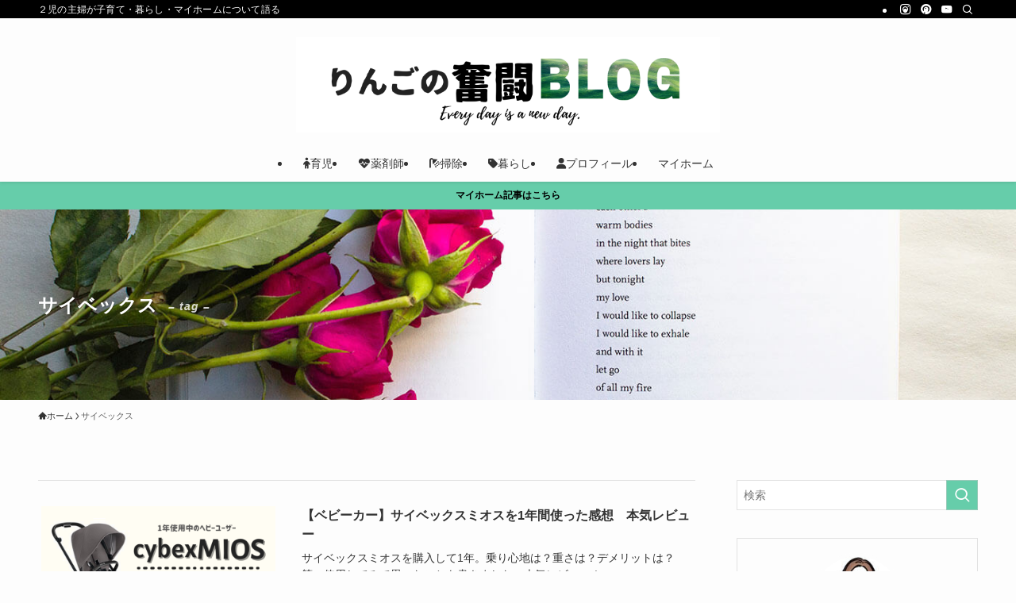

--- FILE ---
content_type: text/html; charset=UTF-8
request_url: https://riririblog.com/tag/%E3%82%B5%E3%82%A4%E3%83%99%E3%83%83%E3%82%AF%E3%82%B9/
body_size: 21628
content:
<!DOCTYPE html>
<html lang="ja" data-loaded="false" data-scrolled="false" data-spmenu="closed">
<head>
<meta charset="utf-8">
<meta name="format-detection" content="telephone=no">
<meta http-equiv="X-UA-Compatible" content="IE=edge">
<meta name="viewport" content="width=device-width, viewport-fit=cover">
<title>サイベックス | りんごの奮闘BLOG</title>
<meta name='robots' content='max-image-preview:large' />
<link rel="alternate" type="application/rss+xml" title="りんごの奮闘BLOG &raquo; フィード" href="https://riririblog.com/feed/" />
<link rel="alternate" type="application/rss+xml" title="りんごの奮闘BLOG &raquo; コメントフィード" href="https://riririblog.com/comments/feed/" />
<link rel="alternate" type="application/rss+xml" title="りんごの奮闘BLOG &raquo; サイベックス タグのフィード" href="https://riririblog.com/tag/%e3%82%b5%e3%82%a4%e3%83%99%e3%83%83%e3%82%af%e3%82%b9/feed/" />

<!-- SEO SIMPLE PACK 3.6.2 -->
<meta name="robots" content="noindex">
<meta name="description" content="タグ「サイベックス」の一覧ページです。">
<link rel="canonical" href="https://riririblog.com/tag/%e3%82%b5%e3%82%a4%e3%83%99%e3%83%83%e3%82%af%e3%82%b9/">
<meta property="og:locale" content="ja_JP">
<meta property="og:type" content="website">
<meta property="og:image" content="https://riririblog.com/wp-content/uploads/2020/09/りんごの奮闘BLOGアイキャッチ.png">
<meta property="og:title" content="サイベックス | りんごの奮闘BLOG">
<meta property="og:description" content="タグ「サイベックス」の一覧ページです。">
<meta property="og:url" content="https://riririblog.com/tag/%e3%82%b5%e3%82%a4%e3%83%99%e3%83%83%e3%82%af%e3%82%b9/">
<meta property="og:site_name" content="りんごの奮闘BLOG">
<meta name="twitter:card" content="summary">
<meta name="twitter:site" content="ririri031">
<!-- / SEO SIMPLE PACK -->

<style id='wp-img-auto-sizes-contain-inline-css' type='text/css'>
img:is([sizes=auto i],[sizes^="auto," i]){contain-intrinsic-size:3000px 1500px}
/*# sourceURL=wp-img-auto-sizes-contain-inline-css */
</style>
<link rel='stylesheet' id='font-awesome-all-css' href='https://riririblog.com/wp-content/themes/swell/assets/font-awesome/v6/css/all.min.css?ver=2.16.0' type='text/css' media='all' />
<style id='wp-block-library-inline-css' type='text/css'>
:root{--wp-block-synced-color:#7a00df;--wp-block-synced-color--rgb:122,0,223;--wp-bound-block-color:var(--wp-block-synced-color);--wp-editor-canvas-background:#ddd;--wp-admin-theme-color:#007cba;--wp-admin-theme-color--rgb:0,124,186;--wp-admin-theme-color-darker-10:#006ba1;--wp-admin-theme-color-darker-10--rgb:0,107,160.5;--wp-admin-theme-color-darker-20:#005a87;--wp-admin-theme-color-darker-20--rgb:0,90,135;--wp-admin-border-width-focus:2px}@media (min-resolution:192dpi){:root{--wp-admin-border-width-focus:1.5px}}.wp-element-button{cursor:pointer}:root .has-very-light-gray-background-color{background-color:#eee}:root .has-very-dark-gray-background-color{background-color:#313131}:root .has-very-light-gray-color{color:#eee}:root .has-very-dark-gray-color{color:#313131}:root .has-vivid-green-cyan-to-vivid-cyan-blue-gradient-background{background:linear-gradient(135deg,#00d084,#0693e3)}:root .has-purple-crush-gradient-background{background:linear-gradient(135deg,#34e2e4,#4721fb 50%,#ab1dfe)}:root .has-hazy-dawn-gradient-background{background:linear-gradient(135deg,#faaca8,#dad0ec)}:root .has-subdued-olive-gradient-background{background:linear-gradient(135deg,#fafae1,#67a671)}:root .has-atomic-cream-gradient-background{background:linear-gradient(135deg,#fdd79a,#004a59)}:root .has-nightshade-gradient-background{background:linear-gradient(135deg,#330968,#31cdcf)}:root .has-midnight-gradient-background{background:linear-gradient(135deg,#020381,#2874fc)}:root{--wp--preset--font-size--normal:16px;--wp--preset--font-size--huge:42px}.has-regular-font-size{font-size:1em}.has-larger-font-size{font-size:2.625em}.has-normal-font-size{font-size:var(--wp--preset--font-size--normal)}.has-huge-font-size{font-size:var(--wp--preset--font-size--huge)}.has-text-align-center{text-align:center}.has-text-align-left{text-align:left}.has-text-align-right{text-align:right}.has-fit-text{white-space:nowrap!important}#end-resizable-editor-section{display:none}.aligncenter{clear:both}.items-justified-left{justify-content:flex-start}.items-justified-center{justify-content:center}.items-justified-right{justify-content:flex-end}.items-justified-space-between{justify-content:space-between}.screen-reader-text{border:0;clip-path:inset(50%);height:1px;margin:-1px;overflow:hidden;padding:0;position:absolute;width:1px;word-wrap:normal!important}.screen-reader-text:focus{background-color:#ddd;clip-path:none;color:#444;display:block;font-size:1em;height:auto;left:5px;line-height:normal;padding:15px 23px 14px;text-decoration:none;top:5px;width:auto;z-index:100000}html :where(.has-border-color){border-style:solid}html :where([style*=border-top-color]){border-top-style:solid}html :where([style*=border-right-color]){border-right-style:solid}html :where([style*=border-bottom-color]){border-bottom-style:solid}html :where([style*=border-left-color]){border-left-style:solid}html :where([style*=border-width]){border-style:solid}html :where([style*=border-top-width]){border-top-style:solid}html :where([style*=border-right-width]){border-right-style:solid}html :where([style*=border-bottom-width]){border-bottom-style:solid}html :where([style*=border-left-width]){border-left-style:solid}html :where(img[class*=wp-image-]){height:auto;max-width:100%}:where(figure){margin:0 0 1em}html :where(.is-position-sticky){--wp-admin--admin-bar--position-offset:var(--wp-admin--admin-bar--height,0px)}@media screen and (max-width:600px){html :where(.is-position-sticky){--wp-admin--admin-bar--position-offset:0px}}

/*# sourceURL=wp-block-library-inline-css */
</style><style id='wp-block-paragraph-inline-css' type='text/css'>
.is-small-text{font-size:.875em}.is-regular-text{font-size:1em}.is-large-text{font-size:2.25em}.is-larger-text{font-size:3em}.has-drop-cap:not(:focus):first-letter{float:left;font-size:8.4em;font-style:normal;font-weight:100;line-height:.68;margin:.05em .1em 0 0;text-transform:uppercase}body.rtl .has-drop-cap:not(:focus):first-letter{float:none;margin-left:.1em}p.has-drop-cap.has-background{overflow:hidden}:root :where(p.has-background){padding:1.25em 2.375em}:where(p.has-text-color:not(.has-link-color)) a{color:inherit}p.has-text-align-left[style*="writing-mode:vertical-lr"],p.has-text-align-right[style*="writing-mode:vertical-rl"]{rotate:180deg}
/*# sourceURL=https://riririblog.com/wp-includes/blocks/paragraph/style.min.css */
</style>
<style id='global-styles-inline-css' type='text/css'>
:root{--wp--preset--aspect-ratio--square: 1;--wp--preset--aspect-ratio--4-3: 4/3;--wp--preset--aspect-ratio--3-4: 3/4;--wp--preset--aspect-ratio--3-2: 3/2;--wp--preset--aspect-ratio--2-3: 2/3;--wp--preset--aspect-ratio--16-9: 16/9;--wp--preset--aspect-ratio--9-16: 9/16;--wp--preset--color--black: #000;--wp--preset--color--cyan-bluish-gray: #abb8c3;--wp--preset--color--white: #fff;--wp--preset--color--pale-pink: #f78da7;--wp--preset--color--vivid-red: #cf2e2e;--wp--preset--color--luminous-vivid-orange: #ff6900;--wp--preset--color--luminous-vivid-amber: #fcb900;--wp--preset--color--light-green-cyan: #7bdcb5;--wp--preset--color--vivid-green-cyan: #00d084;--wp--preset--color--pale-cyan-blue: #8ed1fc;--wp--preset--color--vivid-cyan-blue: #0693e3;--wp--preset--color--vivid-purple: #9b51e0;--wp--preset--color--swl-main: var(--color_main);--wp--preset--color--swl-main-thin: var(--color_main_thin);--wp--preset--color--swl-gray: var(--color_gray);--wp--preset--color--swl-deep-01: var(--color_deep01);--wp--preset--color--swl-deep-02: var(--color_deep02);--wp--preset--color--swl-deep-03: var(--color_deep03);--wp--preset--color--swl-deep-04: var(--color_deep04);--wp--preset--color--swl-pale-01: var(--color_pale01);--wp--preset--color--swl-pale-02: var(--color_pale02);--wp--preset--color--swl-pale-03: var(--color_pale03);--wp--preset--color--swl-pale-04: var(--color_pale04);--wp--preset--gradient--vivid-cyan-blue-to-vivid-purple: linear-gradient(135deg,rgb(6,147,227) 0%,rgb(155,81,224) 100%);--wp--preset--gradient--light-green-cyan-to-vivid-green-cyan: linear-gradient(135deg,rgb(122,220,180) 0%,rgb(0,208,130) 100%);--wp--preset--gradient--luminous-vivid-amber-to-luminous-vivid-orange: linear-gradient(135deg,rgb(252,185,0) 0%,rgb(255,105,0) 100%);--wp--preset--gradient--luminous-vivid-orange-to-vivid-red: linear-gradient(135deg,rgb(255,105,0) 0%,rgb(207,46,46) 100%);--wp--preset--gradient--very-light-gray-to-cyan-bluish-gray: linear-gradient(135deg,rgb(238,238,238) 0%,rgb(169,184,195) 100%);--wp--preset--gradient--cool-to-warm-spectrum: linear-gradient(135deg,rgb(74,234,220) 0%,rgb(151,120,209) 20%,rgb(207,42,186) 40%,rgb(238,44,130) 60%,rgb(251,105,98) 80%,rgb(254,248,76) 100%);--wp--preset--gradient--blush-light-purple: linear-gradient(135deg,rgb(255,206,236) 0%,rgb(152,150,240) 100%);--wp--preset--gradient--blush-bordeaux: linear-gradient(135deg,rgb(254,205,165) 0%,rgb(254,45,45) 50%,rgb(107,0,62) 100%);--wp--preset--gradient--luminous-dusk: linear-gradient(135deg,rgb(255,203,112) 0%,rgb(199,81,192) 50%,rgb(65,88,208) 100%);--wp--preset--gradient--pale-ocean: linear-gradient(135deg,rgb(255,245,203) 0%,rgb(182,227,212) 50%,rgb(51,167,181) 100%);--wp--preset--gradient--electric-grass: linear-gradient(135deg,rgb(202,248,128) 0%,rgb(113,206,126) 100%);--wp--preset--gradient--midnight: linear-gradient(135deg,rgb(2,3,129) 0%,rgb(40,116,252) 100%);--wp--preset--font-size--small: 0.9em;--wp--preset--font-size--medium: 1.1em;--wp--preset--font-size--large: 1.25em;--wp--preset--font-size--x-large: 42px;--wp--preset--font-size--xs: 0.75em;--wp--preset--font-size--huge: 1.6em;--wp--preset--spacing--20: 0.44rem;--wp--preset--spacing--30: 0.67rem;--wp--preset--spacing--40: 1rem;--wp--preset--spacing--50: 1.5rem;--wp--preset--spacing--60: 2.25rem;--wp--preset--spacing--70: 3.38rem;--wp--preset--spacing--80: 5.06rem;--wp--preset--shadow--natural: 6px 6px 9px rgba(0, 0, 0, 0.2);--wp--preset--shadow--deep: 12px 12px 50px rgba(0, 0, 0, 0.4);--wp--preset--shadow--sharp: 6px 6px 0px rgba(0, 0, 0, 0.2);--wp--preset--shadow--outlined: 6px 6px 0px -3px rgb(255, 255, 255), 6px 6px rgb(0, 0, 0);--wp--preset--shadow--crisp: 6px 6px 0px rgb(0, 0, 0);}:where(.is-layout-flex){gap: 0.5em;}:where(.is-layout-grid){gap: 0.5em;}body .is-layout-flex{display: flex;}.is-layout-flex{flex-wrap: wrap;align-items: center;}.is-layout-flex > :is(*, div){margin: 0;}body .is-layout-grid{display: grid;}.is-layout-grid > :is(*, div){margin: 0;}:where(.wp-block-columns.is-layout-flex){gap: 2em;}:where(.wp-block-columns.is-layout-grid){gap: 2em;}:where(.wp-block-post-template.is-layout-flex){gap: 1.25em;}:where(.wp-block-post-template.is-layout-grid){gap: 1.25em;}.has-black-color{color: var(--wp--preset--color--black) !important;}.has-cyan-bluish-gray-color{color: var(--wp--preset--color--cyan-bluish-gray) !important;}.has-white-color{color: var(--wp--preset--color--white) !important;}.has-pale-pink-color{color: var(--wp--preset--color--pale-pink) !important;}.has-vivid-red-color{color: var(--wp--preset--color--vivid-red) !important;}.has-luminous-vivid-orange-color{color: var(--wp--preset--color--luminous-vivid-orange) !important;}.has-luminous-vivid-amber-color{color: var(--wp--preset--color--luminous-vivid-amber) !important;}.has-light-green-cyan-color{color: var(--wp--preset--color--light-green-cyan) !important;}.has-vivid-green-cyan-color{color: var(--wp--preset--color--vivid-green-cyan) !important;}.has-pale-cyan-blue-color{color: var(--wp--preset--color--pale-cyan-blue) !important;}.has-vivid-cyan-blue-color{color: var(--wp--preset--color--vivid-cyan-blue) !important;}.has-vivid-purple-color{color: var(--wp--preset--color--vivid-purple) !important;}.has-black-background-color{background-color: var(--wp--preset--color--black) !important;}.has-cyan-bluish-gray-background-color{background-color: var(--wp--preset--color--cyan-bluish-gray) !important;}.has-white-background-color{background-color: var(--wp--preset--color--white) !important;}.has-pale-pink-background-color{background-color: var(--wp--preset--color--pale-pink) !important;}.has-vivid-red-background-color{background-color: var(--wp--preset--color--vivid-red) !important;}.has-luminous-vivid-orange-background-color{background-color: var(--wp--preset--color--luminous-vivid-orange) !important;}.has-luminous-vivid-amber-background-color{background-color: var(--wp--preset--color--luminous-vivid-amber) !important;}.has-light-green-cyan-background-color{background-color: var(--wp--preset--color--light-green-cyan) !important;}.has-vivid-green-cyan-background-color{background-color: var(--wp--preset--color--vivid-green-cyan) !important;}.has-pale-cyan-blue-background-color{background-color: var(--wp--preset--color--pale-cyan-blue) !important;}.has-vivid-cyan-blue-background-color{background-color: var(--wp--preset--color--vivid-cyan-blue) !important;}.has-vivid-purple-background-color{background-color: var(--wp--preset--color--vivid-purple) !important;}.has-black-border-color{border-color: var(--wp--preset--color--black) !important;}.has-cyan-bluish-gray-border-color{border-color: var(--wp--preset--color--cyan-bluish-gray) !important;}.has-white-border-color{border-color: var(--wp--preset--color--white) !important;}.has-pale-pink-border-color{border-color: var(--wp--preset--color--pale-pink) !important;}.has-vivid-red-border-color{border-color: var(--wp--preset--color--vivid-red) !important;}.has-luminous-vivid-orange-border-color{border-color: var(--wp--preset--color--luminous-vivid-orange) !important;}.has-luminous-vivid-amber-border-color{border-color: var(--wp--preset--color--luminous-vivid-amber) !important;}.has-light-green-cyan-border-color{border-color: var(--wp--preset--color--light-green-cyan) !important;}.has-vivid-green-cyan-border-color{border-color: var(--wp--preset--color--vivid-green-cyan) !important;}.has-pale-cyan-blue-border-color{border-color: var(--wp--preset--color--pale-cyan-blue) !important;}.has-vivid-cyan-blue-border-color{border-color: var(--wp--preset--color--vivid-cyan-blue) !important;}.has-vivid-purple-border-color{border-color: var(--wp--preset--color--vivid-purple) !important;}.has-vivid-cyan-blue-to-vivid-purple-gradient-background{background: var(--wp--preset--gradient--vivid-cyan-blue-to-vivid-purple) !important;}.has-light-green-cyan-to-vivid-green-cyan-gradient-background{background: var(--wp--preset--gradient--light-green-cyan-to-vivid-green-cyan) !important;}.has-luminous-vivid-amber-to-luminous-vivid-orange-gradient-background{background: var(--wp--preset--gradient--luminous-vivid-amber-to-luminous-vivid-orange) !important;}.has-luminous-vivid-orange-to-vivid-red-gradient-background{background: var(--wp--preset--gradient--luminous-vivid-orange-to-vivid-red) !important;}.has-very-light-gray-to-cyan-bluish-gray-gradient-background{background: var(--wp--preset--gradient--very-light-gray-to-cyan-bluish-gray) !important;}.has-cool-to-warm-spectrum-gradient-background{background: var(--wp--preset--gradient--cool-to-warm-spectrum) !important;}.has-blush-light-purple-gradient-background{background: var(--wp--preset--gradient--blush-light-purple) !important;}.has-blush-bordeaux-gradient-background{background: var(--wp--preset--gradient--blush-bordeaux) !important;}.has-luminous-dusk-gradient-background{background: var(--wp--preset--gradient--luminous-dusk) !important;}.has-pale-ocean-gradient-background{background: var(--wp--preset--gradient--pale-ocean) !important;}.has-electric-grass-gradient-background{background: var(--wp--preset--gradient--electric-grass) !important;}.has-midnight-gradient-background{background: var(--wp--preset--gradient--midnight) !important;}.has-small-font-size{font-size: var(--wp--preset--font-size--small) !important;}.has-medium-font-size{font-size: var(--wp--preset--font-size--medium) !important;}.has-large-font-size{font-size: var(--wp--preset--font-size--large) !important;}.has-x-large-font-size{font-size: var(--wp--preset--font-size--x-large) !important;}
/*# sourceURL=global-styles-inline-css */
</style>

<link rel='stylesheet' id='swell-icons-css' href='https://riririblog.com/wp-content/themes/swell/build/css/swell-icons.css?ver=2.16.0' type='text/css' media='all' />
<link rel='stylesheet' id='main_style-css' href='https://riririblog.com/wp-content/themes/swell/build/css/main.css?ver=2.16.0' type='text/css' media='all' />
<link rel='stylesheet' id='swell_blocks-css' href='https://riririblog.com/wp-content/themes/swell/build/css/blocks.css?ver=2.16.0' type='text/css' media='all' />
<style id='swell_custom-inline-css' type='text/css'>
:root{--swl-fz--content:4vw;--swl-font_family:"游ゴシック体", "Yu Gothic", YuGothic, "Hiragino Kaku Gothic ProN", "Hiragino Sans", Meiryo, sans-serif;--swl-font_weight:500;--color_main:#66cdaa;--color_text:#333;--color_link:#3fa3ff;--color_htag:#66cdaa;--color_bg:#fdfdfd;--color_gradient1:#f9ffff;--color_gradient2:#87e7ff;--color_main_thin:rgba(128, 255, 213, 0.05 );--color_main_dark:rgba(77, 154, 128, 1 );--color_list_check:#66cdaa;--color_list_num:#66cdaa;--color_list_good:#86dd7b;--color_list_triangle:#f4e03a;--color_list_bad:#f36060;--color_faq_q:#d55656;--color_faq_a:#6599b7;--color_icon_good:#3cd250;--color_icon_good_bg:#ecffe9;--color_icon_bad:#4b73eb;--color_icon_bad_bg:#eafaff;--color_icon_info:#f578b4;--color_icon_info_bg:#fff0fa;--color_icon_announce:#ffa537;--color_icon_announce_bg:#fff5f0;--color_icon_pen:#7a7a7a;--color_icon_pen_bg:#f7f7f7;--color_icon_book:#787364;--color_icon_book_bg:#f8f6ef;--color_icon_point:#ffa639;--color_icon_check:#86d67c;--color_icon_batsu:#f36060;--color_icon_hatena:#5295cc;--color_icon_caution:#f7da38;--color_icon_memo:#84878a;--color_deep01:#e44141;--color_deep02:#3d79d5;--color_deep03:#39a02b;--color_deep04:#f09f4d;--color_pale01:#fff2f0;--color_pale02:#f3f8fd;--color_pale03:#f1f9ee;--color_pale04:#fdf9ee;--color_mark_blue:#b7e3ff;--color_mark_green:#bdf9c3;--color_mark_yellow:#fcf69f;--color_mark_orange:#ffddbc;--border01:solid 1px #000000;--border02:double 4px #000000;--border03:dashed 2px var(--color_border);--border04:solid 4px var(--color_gray);--card_posts_thumb_ratio:61.805%;--list_posts_thumb_ratio:61.805%;--big_posts_thumb_ratio:56.25%;--thumb_posts_thumb_ratio:61.805%;--blogcard_thumb_ratio:56.25%;--color_header_bg:#fdfdfd;--color_header_text:#333;--color_footer_bg:#ffffff;--color_footer_text:#333333;--container_size:1200px;--article_size:880px;--logo_size_sp:80px;--logo_size_pc:120px;--logo_size_pcfix:48px;}.swl-cell-bg[data-icon="doubleCircle"]{--cell-icon-color:#ffc977}.swl-cell-bg[data-icon="circle"]{--cell-icon-color:#94e29c}.swl-cell-bg[data-icon="triangle"]{--cell-icon-color:#eeda2f}.swl-cell-bg[data-icon="close"]{--cell-icon-color:#ec9191}.swl-cell-bg[data-icon="hatena"]{--cell-icon-color:#93c9da}.swl-cell-bg[data-icon="check"]{--cell-icon-color:#94e29c}.swl-cell-bg[data-icon="line"]{--cell-icon-color:#9b9b9b}.cap_box[data-colset="col1"]{--capbox-color:#ffc0cb;--capbox-color--bg:#fff0f5}.cap_box[data-colset="col2"]{--capbox-color:#5fb9f5;--capbox-color--bg:#edf5ff}.cap_box[data-colset="col3"]{--capbox-color:#000000;--capbox-color--bg:#ffffff}.red_{--the-btn-color:#f74a4a;--the-btn-color2:#ffbc49;--the-solid-shadow: rgba(185, 56, 56, 1 )}.blue_{--the-btn-color:#338df4;--the-btn-color2:#35eaff;--the-solid-shadow: rgba(38, 106, 183, 1 )}.green_{--the-btn-color:#62d847;--the-btn-color2:#7bf7bd;--the-solid-shadow: rgba(74, 162, 53, 1 )}.is-style-btn_normal,.is-style-btn_shiny{--the-btn-bg: linear-gradient(100deg,var(--the-btn-color) 0%,var(--the-btn-color2) 100%)}.is-style-btn_normal{--the-btn-radius:80px}.is-style-btn_solid{--the-btn-radius:80px}.is-style-btn_shiny{--the-btn-radius:80px}.is-style-btn_line{--the-btn-radius:80px}.post_content blockquote{padding:1.5em 2em 1.5em 3em}.post_content blockquote::before{content:"";display:block;width:5px;height:calc(100% - 3em);top:1.5em;left:1.5em;border-left:solid 1px rgba(180,180,180,.75);border-right:solid 1px rgba(180,180,180,.75);}.mark_blue{background:repeating-linear-gradient(-45deg,var(--color_mark_blue),var(--color_mark_blue) 2px,transparent 2px,transparent 4px) no-repeat 0 .75em}.mark_green{background:repeating-linear-gradient(-45deg,var(--color_mark_green),var(--color_mark_green) 2px,transparent 2px,transparent 4px) no-repeat 0 .75em}.mark_yellow{background:repeating-linear-gradient(-45deg,var(--color_mark_yellow),var(--color_mark_yellow) 2px,transparent 2px,transparent 4px) no-repeat 0 .75em}.mark_orange{background:repeating-linear-gradient(-45deg,var(--color_mark_orange),var(--color_mark_orange) 2px,transparent 2px,transparent 4px) no-repeat 0 .75em}[class*="is-style-icon_"]{color:#333;border-width:0}[class*="is-style-big_icon_"]{border-width:2px;border-style:solid}[data-col="gray"] .c-balloon__text{background:#f7f7f7;border-color:#ccc}[data-col="gray"] .c-balloon__before{border-right-color:#f7f7f7}[data-col="green"] .c-balloon__text{background:#d1f8c2;border-color:#9ddd93}[data-col="green"] .c-balloon__before{border-right-color:#d1f8c2}[data-col="blue"] .c-balloon__text{background:#e2f6ff;border-color:#93d2f0}[data-col="blue"] .c-balloon__before{border-right-color:#e2f6ff}[data-col="red"] .c-balloon__text{background:#fff0f5;border-color:#ffc0cb}[data-col="red"] .c-balloon__before{border-right-color:#fff0f5}[data-col="yellow"] .c-balloon__text{background:#f9f7d2;border-color:#fbe593}[data-col="yellow"] .c-balloon__before{border-right-color:#f9f7d2}.-type-list2 .p-postList__body::after,.-type-big .p-postList__body::after{content: "READ MORE »";}.c-postThumb__cat{background-color:#66cdaa;color:#ffffff}.post_content h2:where(:not([class^="swell-block-"]):not(.faq_q):not(.p-postList__title)){border-left:solid 6px var(--color_htag);padding:.5em 0 .5em 16px}.post_content h2:where(:not([class^="swell-block-"]):not(.faq_q):not(.p-postList__title))::before{position:absolute;display:block;pointer-events:none}.post_content h3:where(:not([class^="swell-block-"]):not(.faq_q):not(.p-postList__title)){padding:0 .5em .5em}.post_content h3:where(:not([class^="swell-block-"]):not(.faq_q):not(.p-postList__title))::before{content:"";width:100%;height:2px;background: repeating-linear-gradient(90deg, var(--color_htag) 0%, var(--color_htag) 29.3%, rgba(150,150,150,.2) 29.3%, rgba(150,150,150,.2) 100%)}.post_content h4:where(:not([class^="swell-block-"]):not(.faq_q):not(.p-postList__title)){padding:0 0 0 16px;border-left:solid 2px var(--color_htag)}.l-footer__widgetArea{background:#66cdaa}.l-header{box-shadow: 0 1px 4px rgba(0,0,0,.12)}.l-header__bar{color:#fff;background:#000000}.l-header__menuBtn{order:1}.l-header__customBtn{order:3}.c-gnav a::after{background:var(--color_main);width:100%;height:2px;transform:scaleX(0)}.p-spHeadMenu .menu-item.-current{border-bottom-color:var(--color_main)}.c-gnav > li:hover > a::after,.c-gnav > .-current > a::after{transform: scaleX(1)}.c-gnav .sub-menu{color:#333;background:#fff}.l-fixHeader::before{opacity:1}.c-infoBar{color:#000000;background-color:#66cdaa}.c-infoBar__text{font-size:3vw}.c-infoBar__btn{background-color:#ededed !important}#pagetop{border-radius:50%}#fix_tocbtn{border-radius:50%}#fix_bottom_menu{color:#333}#fix_bottom_menu::before{background:#fff;opacity:0.9}#before_footer_widget{margin-bottom:0}.c-widget__title.-spmenu{border-left:solid 2px var(--color_main);padding:0em .75em}.c-widget__title.-footer{padding:.5em}.c-widget__title.-footer::before{content:"";bottom:0;left:0;width:40%;z-index:1;background:var(--color_main)}.c-widget__title.-footer::after{content:"";bottom:0;left:0;width:100%;background:var(--color_border)}.c-secTitle{border-left:solid 2px var(--color_main);padding:0em .75em}.p-spMenu{color:#333}.p-spMenu__inner::before{background:#fdfdfd;opacity:0.95}.p-spMenu__overlay{background:#000;opacity:0.7}[class*="page-numbers"]{color:var(--color_main);border: solid 1px var(--color_main)}a{text-decoration: none}.l-topTitleArea.c-filterLayer::before{background-color:#000;opacity:0.4;content:""}@media screen and (min-width: 960px){:root{}}@media screen and (max-width: 959px){:root{}.l-header__logo{order:2;text-align:center}}@media screen and (min-width: 600px){:root{--swl-fz--content:16px;}.c-infoBar__text{font-size:12px}}@media screen and (max-width: 599px){:root{}}@media (min-width: 1088px) {.alignwide{left:-100px;width:calc(100% + 200px);}}@media (max-width: 1088px) {.-sidebar-off .swell-block-fullWide__inner.l-container .alignwide{left:0px;width:100%;}}.l-fixHeader .l-fixHeader__gnav{order:0}[data-scrolled=true] .l-fixHeader[data-ready]{opacity:1;-webkit-transform:translateY(0)!important;transform:translateY(0)!important;visibility:visible}.-body-solid .l-fixHeader{box-shadow:0 2px 4px var(--swl-color_shadow)}.l-fixHeader__inner{align-items:stretch;color:var(--color_header_text);display:flex;padding-bottom:0;padding-top:0;position:relative;z-index:1}.l-fixHeader__logo{align-items:center;display:flex;line-height:1;margin-right:24px;order:0;padding:16px 0}.c-infoBar{overflow:hidden;position:relative;width:100%}.c-infoBar.-bg-stripe:before{background-image:repeating-linear-gradient(-45deg,#fff 0 6px,transparent 6px 12px);content:"";display:block;opacity:.1}.c-infoBar__link{text-decoration:none;z-index:0}.c-infoBar__link,.c-infoBar__text{color:inherit;display:block;position:relative}.c-infoBar__text{font-weight:700;padding:8px 0;z-index:1}.c-infoBar__text.-flow-on{-webkit-animation:flowing_text 12s linear infinite;animation:flowing_text 12s linear infinite;-webkit-animation-duration:12s;animation-duration:12s;text-align:left;-webkit-transform:translateX(100%);transform:translateX(100%);white-space:nowrap}.c-infoBar__text.-flow-off{align-items:center;display:flex;flex-wrap:wrap;justify-content:center;text-align:center}.c-infoBar__btn{border-radius:40px;box-shadow:0 2px 4px var(--swl-color_shadow);color:#fff;display:block;font-size:.95em;line-height:2;margin-left:1em;min-width:1em;padding:0 1em;text-decoration:none;width:auto}@media (min-width:960px){.c-infoBar__text.-flow-on{-webkit-animation-duration:20s;animation-duration:20s}}@media (min-width:1200px){.c-infoBar__text.-flow-on{-webkit-animation-duration:24s;animation-duration:24s}}@media (min-width:1600px){.c-infoBar__text.-flow-on{-webkit-animation-duration:30s;animation-duration:30s}}[data-scrolled=true] #fix_bottom_menu{bottom:0}#fix_bottom_menu{box-shadow:0 0 4px rgba(0,0,0,.1);transition:bottom .4s;width:100%;z-index:100}#fix_bottom_menu:before{display:block;z-index:0}#fix_bottom_menu .menu_list{align-items:center;display:flex;height:50px;justify-content:space-between;padding:2px 0 0;position:relative;z-index:1}#fix_bottom_menu .menu_btn .open_btn{opacity:1;-webkit-transform:scale(1.1);transform:scale(1.1)}#fix_bottom_menu .menu-item{flex:1 1 100%;margin:0;padding:0;text-align:center}#fix_bottom_menu .menu-item a{color:inherit;display:block;line-height:1;text-decoration:none}#fix_bottom_menu .menu-item i{color:inherit;display:block;font-size:20px;height:20px;line-height:20px;text-align:center}#fix_bottom_menu .menu-item i:before{color:inherit;display:inline-block}#fix_bottom_menu span{color:inherit;display:block;font-size:10px;line-height:1;margin-top:4px;width:100%}@media not all and (min-width:960px){#fix_bottom_menu{display:block;padding-bottom:calc(env(safe-area-inset-bottom)*.5)}}.l-header__bar{position:relative;width:100%}.l-header__bar .c-catchphrase{color:inherit;font-size:12px;letter-spacing:var(--swl-letter_spacing,.2px);line-height:14px;margin-right:auto;overflow:hidden;padding:4px 0;white-space:nowrap;width:50%}.l-header__bar .c-iconList .c-iconList__link{margin:0;padding:4px 6px}.l-header__barInner{align-items:center;display:flex;justify-content:flex-end}.p-spHeadMenu{text-align:center}.p-spHeadMenu .sub-menu{display:none}.p-spHeadMenu .menu-item{-webkit-backface-visibility:hidden;backface-visibility:hidden;border-bottom:2px solid transparent;flex-shrink:0;font-size:12px;height:36px;padding:0;width:auto}.p-spHeadMenu .menu-item.-current{border-bottom-color:currentcolor}.p-spHeadMenu a{display:block;line-height:36px;padding:0 12px;text-decoration:none}.l-header__spNav.swiper:not(.swiper-initialized) .p-spHeadMenu{visibility:hidden}.l-header__spNav a{color:var(--color_header_text)}.l-header__spNav[data-loop="0"] .p-spHeadMenu{display:flex;overflow-x:auto}.l-header__spNav[data-loop="0"] .menu-item:first-child{margin-left:auto}.l-header__spNav[data-loop="0"] .menu-item:last-child{margin-right:auto}@media (min-width:960px){.l-header__spNav{display:none}}@media (min-width:960px){.-parallel .l-header__inner{display:flex;flex-wrap:wrap;max-width:100%;padding-left:0;padding-right:0}.-parallel .l-header__logo{text-align:center;width:100%}.-parallel .l-header__logo .c-catchphrase{font-size:12px;line-height:1;margin-top:16px}.-parallel .l-header__gnav{width:100%}.-parallel .l-header__gnav .c-gnav{justify-content:center}.-parallel .l-header__gnav .c-gnav>li>a{padding:16px}.-parallel .c-headLogo.-txt,.-parallel .w-header{justify-content:center}.-parallel .w-header{margin-bottom:8px;margin-top:8px}.-parallel-bottom .l-header__inner{padding-top:8px}.-parallel-bottom .l-header__logo{order:1;padding:16px 0}.-parallel-bottom .w-header{order:2}.-parallel-bottom .l-header__gnav{order:3}.-parallel-top .l-header__inner{padding-bottom:8px}.-parallel-top .l-header__gnav{order:1}.-parallel-top .l-header__logo{order:2;padding:16px 0}.-parallel-top .w-header{order:3}.l-header.-parallel .w-header{width:100%}.l-fixHeader.-parallel .l-fixHeader__gnav{margin-left:auto}}.c-gnav .sub-menu a:before,.c-listMenu a:before{-webkit-font-smoothing:antialiased;-moz-osx-font-smoothing:grayscale;font-family:icomoon!important;font-style:normal;font-variant:normal;font-weight:400;line-height:1;text-transform:none}.c-submenuToggleBtn{display:none}.c-listMenu a{padding:.75em 1em .75em 1.5em;transition:padding .25s}.c-listMenu a:hover{padding-left:1.75em;padding-right:.75em}.c-gnav .sub-menu a:before,.c-listMenu a:before{color:inherit;content:"\e921";display:inline-block;left:2px;position:absolute;top:50%;-webkit-transform:translateY(-50%);transform:translateY(-50%);vertical-align:middle}.widget_categories>ul>.cat-item>a,.wp-block-categories-list>li>a{padding-left:1.75em}.c-listMenu .children,.c-listMenu .sub-menu{margin:0}.c-listMenu .children a,.c-listMenu .sub-menu a{font-size:.9em;padding-left:2.5em}.c-listMenu .children a:before,.c-listMenu .sub-menu a:before{left:1em}.c-listMenu .children a:hover,.c-listMenu .sub-menu a:hover{padding-left:2.75em}.c-listMenu .children ul a,.c-listMenu .sub-menu ul a{padding-left:3.25em}.c-listMenu .children ul a:before,.c-listMenu .sub-menu ul a:before{left:1.75em}.c-listMenu .children ul a:hover,.c-listMenu .sub-menu ul a:hover{padding-left:3.5em}.c-gnav li:hover>.sub-menu{opacity:1;visibility:visible}.c-gnav .sub-menu:before{background:inherit;content:"";height:100%;left:0;position:absolute;top:0;width:100%;z-index:0}.c-gnav .sub-menu .sub-menu{left:100%;top:0;z-index:-1}.c-gnav .sub-menu a{padding-left:2em}.c-gnav .sub-menu a:before{left:.5em}.c-gnav .sub-menu a:hover .ttl{left:4px}:root{--color_content_bg:var(--color_bg);}.c-widget__title.-side{text-align:center;padding:.25em 3.5em;}.c-widget__title.-side::before{content:"";top:50%;width:2em;background:currentColor;left:1em}.c-widget__title.-side::after{content:"";top:50%;width:2em;background:currentColor;right:1em}@media screen and (min-width: 960px){:root{}}@media screen and (max-width: 959px){:root{}}@media screen and (min-width: 600px){:root{}}@media screen and (max-width: 599px){:root{}}.swell-block-fullWide__inner.l-container{--swl-fw_inner_pad:var(--swl-pad_container,0px)}@media (min-width:960px){.-sidebar-on .l-content .alignfull,.-sidebar-on .l-content .alignwide{left:-16px;width:calc(100% + 32px)}.swell-block-fullWide__inner.l-article{--swl-fw_inner_pad:var(--swl-pad_post_content,0px)}.-sidebar-on .swell-block-fullWide__inner .alignwide{left:0;width:100%}.-sidebar-on .swell-block-fullWide__inner .alignfull{left:calc(0px - var(--swl-fw_inner_pad, 0))!important;margin-left:0!important;margin-right:0!important;width:calc(100% + var(--swl-fw_inner_pad, 0)*2)!important}}.l-topTitleArea{align-items:center;display:flex;margin:0;min-height:11em;overflow:hidden;padding:1.5em 0;position:relative;width:100%}.l-topTitleArea .u-thin{opacity:1}.l-topTitleArea .c-postTitle__date{border-color:#fff}.l-topTitleArea .c-categoryList,.l-topTitleArea .c-tagList{color:#fff}.l-topTitleArea .c-categoryList__link,.l-topTitleArea .c-tagList__link{background:none;color:#fff}.l-topTitleArea .c-categoryList__link{border:1px solid #fff}.l-topTitleArea .c-tagList__link{border-bottom:1px solid #fff;border-radius:0;padding:4px .25em}.l-topTitleArea__body{color:#fff;position:relative;text-shadow:1px 1px 0 rgba(0,0,0,.1);width:100%;z-index:3}@media (min-width:600px){.l-topTitleArea{min-height:240px;padding:1em 0}}.-index-off .p-toc,.swell-toc-placeholder:empty{display:none}.p-toc.-modal{height:100%;margin:0;overflow-y:auto;padding:0}#main_content .p-toc{border-radius:var(--swl-radius--2,0);margin:4em auto;max-width:800px}#sidebar .p-toc{margin-top:-.5em}.p-toc .__pn:before{content:none!important;counter-increment:none}.p-toc .__prev{margin:0 0 1em}.p-toc .__next{margin:1em 0 0}.p-toc.is-omitted:not([data-omit=ct]) [data-level="2"] .p-toc__childList{height:0;margin-bottom:-.5em;visibility:hidden}.p-toc.is-omitted:not([data-omit=nest]){position:relative}.p-toc.is-omitted:not([data-omit=nest]):before{background:linear-gradient(hsla(0,0%,100%,0),var(--color_bg));bottom:5em;content:"";height:4em;left:0;opacity:.75;pointer-events:none;position:absolute;width:100%;z-index:1}.p-toc.is-omitted:not([data-omit=nest]):after{background:var(--color_bg);bottom:0;content:"";height:5em;left:0;opacity:.75;position:absolute;width:100%;z-index:1}.p-toc.is-omitted:not([data-omit=nest]) .__next,.p-toc.is-omitted:not([data-omit=nest]) [data-omit="1"]{display:none}.p-toc .p-toc__expandBtn{background-color:#f7f7f7;border:rgba(0,0,0,.2);border-radius:5em;box-shadow:0 0 0 1px #bbb;color:#333;display:block;font-size:14px;line-height:1.5;margin:.75em auto 0;min-width:6em;padding:.5em 1em;position:relative;transition:box-shadow .25s;z-index:2}.p-toc[data-omit=nest] .p-toc__expandBtn{display:inline-block;font-size:13px;margin:0 0 0 1.25em;padding:.5em .75em}.p-toc:not([data-omit=nest]) .p-toc__expandBtn:after,.p-toc:not([data-omit=nest]) .p-toc__expandBtn:before{border-top-color:inherit;border-top-style:dotted;border-top-width:3px;content:"";display:block;height:1px;position:absolute;top:calc(50% - 1px);transition:border-color .25s;width:100%;width:22px}.p-toc:not([data-omit=nest]) .p-toc__expandBtn:before{right:calc(100% + 1em)}.p-toc:not([data-omit=nest]) .p-toc__expandBtn:after{left:calc(100% + 1em)}.p-toc.is-expanded .p-toc__expandBtn{border-color:transparent}.p-toc__ttl{display:block;font-size:1.2em;line-height:1;position:relative;text-align:center}.p-toc__ttl:before{content:"\e918";display:inline-block;font-family:icomoon;margin-right:.5em;padding-bottom:2px;vertical-align:middle}#index_modal .p-toc__ttl{margin-bottom:.5em}.p-toc__list li{line-height:1.6}.p-toc__list>li+li{margin-top:.5em}.p-toc__list .p-toc__childList{padding-left:.5em}.p-toc__list [data-level="3"]{font-size:.9em}.p-toc__list .mininote{display:none}.post_content .p-toc__list{padding-left:0}#sidebar .p-toc__list{margin-bottom:0}#sidebar .p-toc__list .p-toc__childList{padding-left:0}.p-toc__link{color:inherit;font-size:inherit;text-decoration:none}.p-toc__link:hover{opacity:.8}.p-toc.-double{background:var(--color_gray);background:linear-gradient(-45deg,transparent 25%,var(--color_gray) 25%,var(--color_gray) 50%,transparent 50%,transparent 75%,var(--color_gray) 75%,var(--color_gray));background-clip:padding-box;background-size:4px 4px;border-bottom:4px double var(--color_border);border-top:4px double var(--color_border);padding:1.5em 1em 1em}.p-toc.-double .p-toc__ttl{margin-bottom:.75em}@media (min-width:960px){#main_content .p-toc{width:92%}}@media (hover:hover){.p-toc .p-toc__expandBtn:hover{border-color:transparent;box-shadow:0 0 0 2px currentcolor}}@media (min-width:600px){.p-toc.-double{padding:2em}}
/*# sourceURL=swell_custom-inline-css */
</style>
<link rel='stylesheet' id='swell-parts/footer-css' href='https://riririblog.com/wp-content/themes/swell/build/css/modules/parts/footer.css?ver=2.16.0' type='text/css' media='all' />
<link rel='stylesheet' id='swell-page/term-css' href='https://riririblog.com/wp-content/themes/swell/build/css/modules/page/term.css?ver=2.16.0' type='text/css' media='all' />
<style id='classic-theme-styles-inline-css' type='text/css'>
/*! This file is auto-generated */
.wp-block-button__link{color:#fff;background-color:#32373c;border-radius:9999px;box-shadow:none;text-decoration:none;padding:calc(.667em + 2px) calc(1.333em + 2px);font-size:1.125em}.wp-block-file__button{background:#32373c;color:#fff;text-decoration:none}
/*# sourceURL=/wp-includes/css/classic-themes.min.css */
</style>
<link rel='stylesheet' id='contact-form-7-css' href='https://riririblog.com/wp-content/plugins/contact-form-7/includes/css/styles.css?ver=6.1.4' type='text/css' media='all' />
<link rel='stylesheet' id='yyi_rinker_stylesheet-css' href='https://riririblog.com/wp-content/plugins/yyi-rinker/css/style.css?v=1.11.1&#038;ver=6.9' type='text/css' media='all' />
<link rel='stylesheet' id='child_style-css' href='https://riririblog.com/wp-content/themes/swell_child/style.css?ver=2026012195531' type='text/css' media='all' />
<script type="text/javascript" src="https://riririblog.com/wp-includes/js/jquery/jquery.min.js?ver=3.7.1" id="jquery-core-js"></script>
<script type="text/javascript" src="https://riririblog.com/wp-content/plugins/yyi-rinker/js/event-tracking.js?v=1.11.1" id="yyi_rinker_event_tracking_script-js"></script>

<noscript><link href="https://riririblog.com/wp-content/themes/swell/build/css/noscript.css" rel="stylesheet"></noscript>
<link rel="https://api.w.org/" href="https://riririblog.com/wp-json/" /><link rel="alternate" title="JSON" type="application/json" href="https://riririblog.com/wp-json/wp/v2/tags/9" /><script type="text/javascript" language="javascript">
    var vc_pid = "886646421";
</script><script type="text/javascript" src="//aml.valuecommerce.com/vcdal.js" async></script><style>
.yyi-rinker-images {
    display: flex;
    justify-content: center;
    align-items: center;
    position: relative;

}
div.yyi-rinker-image img.yyi-rinker-main-img.hidden {
    display: none;
}

.yyi-rinker-images-arrow {
    cursor: pointer;
    position: absolute;
    top: 50%;
    display: block;
    margin-top: -11px;
    opacity: 0.6;
    width: 22px;
}

.yyi-rinker-images-arrow-left{
    left: -10px;
}
.yyi-rinker-images-arrow-right{
    right: -10px;
}

.yyi-rinker-images-arrow-left.hidden {
    display: none;
}

.yyi-rinker-images-arrow-right.hidden {
    display: none;
}
div.yyi-rinker-contents.yyi-rinker-design-tate  div.yyi-rinker-box{
    flex-direction: column;
}

div.yyi-rinker-contents.yyi-rinker-design-slim div.yyi-rinker-box .yyi-rinker-links {
    flex-direction: column;
}

div.yyi-rinker-contents.yyi-rinker-design-slim div.yyi-rinker-info {
    width: 100%;
}

div.yyi-rinker-contents.yyi-rinker-design-slim .yyi-rinker-title {
    text-align: center;
}

div.yyi-rinker-contents.yyi-rinker-design-slim .yyi-rinker-links {
    text-align: center;
}
div.yyi-rinker-contents.yyi-rinker-design-slim .yyi-rinker-image {
    margin: auto;
}

div.yyi-rinker-contents.yyi-rinker-design-slim div.yyi-rinker-info ul.yyi-rinker-links li {
	align-self: stretch;
}
div.yyi-rinker-contents.yyi-rinker-design-slim div.yyi-rinker-box div.yyi-rinker-info {
	padding: 0;
}
div.yyi-rinker-contents.yyi-rinker-design-slim div.yyi-rinker-box {
	flex-direction: column;
	padding: 14px 5px 0;
}

.yyi-rinker-design-slim div.yyi-rinker-box div.yyi-rinker-info {
	text-align: center;
}

.yyi-rinker-design-slim div.price-box span.price {
	display: block;
}

div.yyi-rinker-contents.yyi-rinker-design-slim div.yyi-rinker-info div.yyi-rinker-title a{
	font-size:16px;
}

div.yyi-rinker-contents.yyi-rinker-design-slim ul.yyi-rinker-links li.amazonkindlelink:before,  div.yyi-rinker-contents.yyi-rinker-design-slim ul.yyi-rinker-links li.amazonlink:before,  div.yyi-rinker-contents.yyi-rinker-design-slim ul.yyi-rinker-links li.rakutenlink:before, div.yyi-rinker-contents.yyi-rinker-design-slim ul.yyi-rinker-links li.yahoolink:before, div.yyi-rinker-contents.yyi-rinker-design-slim ul.yyi-rinker-links li.mercarilink:before {
	font-size:12px;
}

div.yyi-rinker-contents.yyi-rinker-design-slim ul.yyi-rinker-links li a {
	font-size: 13px;
}
.entry-content ul.yyi-rinker-links li {
	padding: 0;
}

div.yyi-rinker-contents .yyi-rinker-attention.attention_desing_right_ribbon {
    width: 89px;
    height: 91px;
    position: absolute;
    top: -1px;
    right: -1px;
    left: auto;
    overflow: hidden;
}

div.yyi-rinker-contents .yyi-rinker-attention.attention_desing_right_ribbon span {
    display: inline-block;
    width: 146px;
    position: absolute;
    padding: 4px 0;
    left: -13px;
    top: 12px;
    text-align: center;
    font-size: 12px;
    line-height: 24px;
    -webkit-transform: rotate(45deg);
    transform: rotate(45deg);
    box-shadow: 0 1px 3px rgba(0, 0, 0, 0.2);
}

div.yyi-rinker-contents .yyi-rinker-attention.attention_desing_right_ribbon {
    background: none;
}
.yyi-rinker-attention.attention_desing_right_ribbon .yyi-rinker-attention-after,
.yyi-rinker-attention.attention_desing_right_ribbon .yyi-rinker-attention-before{
display:none;
}
div.yyi-rinker-use-right_ribbon div.yyi-rinker-title {
    margin-right: 2rem;
}

				</style><style type="text/css">.recentcomments a{display:inline !important;padding:0 !important;margin:0 !important;}</style><link rel="icon" href="https://riririblog.com/wp-content/uploads/2020/09/cropped-りんごの-奮闘BLOG2-32x32.png" sizes="32x32" />
<link rel="icon" href="https://riririblog.com/wp-content/uploads/2020/09/cropped-りんごの-奮闘BLOG2-192x192.png" sizes="192x192" />
<link rel="apple-touch-icon" href="https://riririblog.com/wp-content/uploads/2020/09/cropped-りんごの-奮闘BLOG2-180x180.png" />
<meta name="msapplication-TileImage" content="https://riririblog.com/wp-content/uploads/2020/09/cropped-りんごの-奮闘BLOG2-270x270.png" />

<link rel="stylesheet" href="https://riririblog.com/wp-content/themes/swell/build/css/print.css" media="print" >
<script data-ad-client="ca-pub-8969262107863417" async src="https://pagead2.googlesyndication.com/pagead/js/adsbygoogle.js"></script>

<meta name="p:domain_verify" content="a5af8f739074f73021800cda51a373dd"/>
</head>
<body>
<div id="body_wrap" class="archive tag tag-9 wp-theme-swell wp-child-theme-swell_child -index-off -sidebar-on -frame-off id_9" >
<div id="sp_menu" class="p-spMenu -left">
	<div class="p-spMenu__inner">
		<div class="p-spMenu__closeBtn">
			<button class="c-iconBtn -menuBtn c-plainBtn" data-onclick="toggleMenu" aria-label="メニューを閉じる">
				<i class="c-iconBtn__icon icon-close-thin"></i>
			</button>
		</div>
		<div class="p-spMenu__body">
			<div class="c-widget__title -spmenu">
				MENU			</div>
			<div class="p-spMenu__nav">
				<ul class="c-spnav c-listMenu"><li class="menu-item menu-item-type-taxonomy menu-item-object-category menu-item-666"><a href="https://riririblog.com/category/kosodate/"><i class="fa fa-child" aria-hidden="true"></i>育児</a></li>
<li class="menu-item menu-item-type-taxonomy menu-item-object-category menu-item-1508"><a href="https://riririblog.com/category/%e8%b3%87%e6%a0%bc/pharmacist/"><i class="fa fa-heartbeat" aria-hidden="true"></i>薬剤師</a></li>
<li class="menu-item menu-item-type-taxonomy menu-item-object-category menu-item-1509"><a href="https://riririblog.com/category/%e6%9a%ae%e3%82%89%e3%81%97/souzi/"><i class="fa fa-shower" aria-hidden="true"></i>掃除</a></li>
<li class="menu-item menu-item-type-taxonomy menu-item-object-category menu-item-1510"><a href="https://riririblog.com/category/%e6%9a%ae%e3%82%89%e3%81%97/"><i class="fa fa-tag" aria-hidden="true"></i>暮らし</a></li>
<li class="menu-item menu-item-type-post_type menu-item-object-page menu-item-295"><a href="https://riririblog.com/profile/"><i class="fa fa-user" aria-hidden="true"></i>プロフィール</a></li>
<li class="menu-item menu-item-type-custom menu-item-object-custom menu-item-2200"><a href="https://riririblog.com/category/%e3%83%9e%e3%82%a4%e3%83%9b%e3%83%bc%e3%83%a0/">マイホーム</a></li>
</ul>			</div>
					</div>
	</div>
	<div class="p-spMenu__overlay c-overlay" data-onclick="toggleMenu"></div>
</div>
<header id="header" class="l-header -parallel -parallel-bottom" data-spfix="1">
	<div class="l-header__bar pc_">
	<div class="l-header__barInner l-container">
		<div class="c-catchphrase">２児の主婦が子育て・暮らし・マイホームについて語る</div><ul class="c-iconList">
						<li class="c-iconList__item -instagram">
						<a href="https://www.instagram.com/ririri031/" target="_blank" rel="noopener" class="c-iconList__link u-fz-14 hov-flash" aria-label="instagram">
							<i class="c-iconList__icon icon-instagram" role="presentation"></i>
						</a>
					</li>
									<li class="c-iconList__item -pinterest">
						<a href="https://www.pinterest.jp/ririri0031/" target="_blank" rel="noopener" class="c-iconList__link u-fz-14 hov-flash" aria-label="pinterest">
							<i class="c-iconList__icon icon-pinterest" role="presentation"></i>
						</a>
					</li>
									<li class="c-iconList__item -youtube">
						<a href="https://www.youtube.com/channel/UCNWChCsO9y8UmnYGiD8cZBA" target="_blank" rel="noopener" class="c-iconList__link u-fz-14 hov-flash" aria-label="youtube">
							<i class="c-iconList__icon icon-youtube" role="presentation"></i>
						</a>
					</li>
									<li class="c-iconList__item -search">
						<button class="c-iconList__link c-plainBtn u-fz-14 hov-flash" data-onclick="toggleSearch" aria-label="検索">
							<i class="c-iconList__icon icon-search" role="presentation"></i>
						</button>
					</li>
				</ul>
	</div>
</div>
	<div class="l-header__inner l-container">
		<div class="l-header__logo">
			<div class="c-headLogo -img"><a href="https://riririblog.com/" title="りんごの奮闘BLOG" class="c-headLogo__link" rel="home"><img src="https://riririblog.com/wp-content/uploads/2020/09/りんごの奮闘BLOG3.png" alt="りんごの奮闘BLOG" class="c-headLogo__img" decoding="async"></a></div>					</div>
		<nav id="gnav" class="l-header__gnav c-gnavWrap">
					<ul class="c-gnav">
			<li class="menu-item menu-item-type-taxonomy menu-item-object-category menu-item-666"><a href="https://riririblog.com/category/kosodate/"><span class="ttl"><i class="fa fa-child" aria-hidden="true"></i>育児</span></a></li>
<li class="menu-item menu-item-type-taxonomy menu-item-object-category menu-item-1508"><a href="https://riririblog.com/category/%e8%b3%87%e6%a0%bc/pharmacist/"><span class="ttl"><i class="fa fa-heartbeat" aria-hidden="true"></i>薬剤師</span></a></li>
<li class="menu-item menu-item-type-taxonomy menu-item-object-category menu-item-1509"><a href="https://riririblog.com/category/%e6%9a%ae%e3%82%89%e3%81%97/souzi/"><span class="ttl"><i class="fa fa-shower" aria-hidden="true"></i>掃除</span></a></li>
<li class="menu-item menu-item-type-taxonomy menu-item-object-category menu-item-1510"><a href="https://riririblog.com/category/%e6%9a%ae%e3%82%89%e3%81%97/"><span class="ttl"><i class="fa fa-tag" aria-hidden="true"></i>暮らし</span></a></li>
<li class="menu-item menu-item-type-post_type menu-item-object-page menu-item-295"><a href="https://riririblog.com/profile/"><span class="ttl"><i class="fa fa-user" aria-hidden="true"></i>プロフィール</span></a></li>
<li class="menu-item menu-item-type-custom menu-item-object-custom menu-item-2200"><a href="https://riririblog.com/category/%e3%83%9e%e3%82%a4%e3%83%9b%e3%83%bc%e3%83%a0/"><span class="ttl">マイホーム</span></a></li>
					</ul>
			</nav>
		<div class="l-header__customBtn sp_">
			<button class="c-iconBtn c-plainBtn" data-onclick="toggleSearch" aria-label="検索ボタン">
			<i class="c-iconBtn__icon icon-search"></i>
					</button>
	</div>
<div class="l-header__menuBtn sp_">
	<button class="c-iconBtn -menuBtn c-plainBtn" data-onclick="toggleMenu" aria-label="メニューボタン">
		<i class="c-iconBtn__icon icon-menu-thin"></i>
			</button>
</div>
	</div>
	<div class="l-header__spNav" data-loop="0">
	<ul class="p-spHeadMenu">
		<li class="menu-item menu-item-type-taxonomy menu-item-object-category menu-item-666 swiper-slide"><a href="https://riririblog.com/category/kosodate/"><span><i class="fa fa-child" aria-hidden="true"></i>育児</span></a></li>
<li class="menu-item menu-item-type-taxonomy menu-item-object-category menu-item-1508 swiper-slide"><a href="https://riririblog.com/category/%e8%b3%87%e6%a0%bc/pharmacist/"><span><i class="fa fa-heartbeat" aria-hidden="true"></i>薬剤師</span></a></li>
<li class="menu-item menu-item-type-taxonomy menu-item-object-category menu-item-1509 swiper-slide"><a href="https://riririblog.com/category/%e6%9a%ae%e3%82%89%e3%81%97/souzi/"><span><i class="fa fa-shower" aria-hidden="true"></i>掃除</span></a></li>
<li class="menu-item menu-item-type-taxonomy menu-item-object-category menu-item-1510 swiper-slide"><a href="https://riririblog.com/category/%e6%9a%ae%e3%82%89%e3%81%97/"><span><i class="fa fa-tag" aria-hidden="true"></i>暮らし</span></a></li>
<li class="menu-item menu-item-type-post_type menu-item-object-page menu-item-295 swiper-slide"><a href="https://riririblog.com/profile/"><span><i class="fa fa-user" aria-hidden="true"></i>プロフィール</span></a></li>
<li class="menu-item menu-item-type-custom menu-item-object-custom menu-item-2200 swiper-slide"><a href="https://riririblog.com/category/%e3%83%9e%e3%82%a4%e3%83%9b%e3%83%bc%e3%83%a0/"><span>マイホーム</span></a></li>
	</ul>
</div>
</header>
<div id="fix_header" class="l-fixHeader -parallel -parallel-bottom">
	<div class="l-fixHeader__inner l-container">
		<div class="l-fixHeader__logo">
			<div class="c-headLogo -img"><a href="https://riririblog.com/" title="りんごの奮闘BLOG" class="c-headLogo__link" rel="home"><img src="https://riririblog.com/wp-content/uploads/2020/09/りんごの奮闘BLOG3.png" alt="りんごの奮闘BLOG" class="c-headLogo__img" decoding="async"></a></div>		</div>
		<div class="l-fixHeader__gnav c-gnavWrap">
					<ul class="c-gnav">
			<li class="menu-item menu-item-type-taxonomy menu-item-object-category menu-item-666"><a href="https://riririblog.com/category/kosodate/"><span class="ttl"><i class="fa fa-child" aria-hidden="true"></i>育児</span></a></li>
<li class="menu-item menu-item-type-taxonomy menu-item-object-category menu-item-1508"><a href="https://riririblog.com/category/%e8%b3%87%e6%a0%bc/pharmacist/"><span class="ttl"><i class="fa fa-heartbeat" aria-hidden="true"></i>薬剤師</span></a></li>
<li class="menu-item menu-item-type-taxonomy menu-item-object-category menu-item-1509"><a href="https://riririblog.com/category/%e6%9a%ae%e3%82%89%e3%81%97/souzi/"><span class="ttl"><i class="fa fa-shower" aria-hidden="true"></i>掃除</span></a></li>
<li class="menu-item menu-item-type-taxonomy menu-item-object-category menu-item-1510"><a href="https://riririblog.com/category/%e6%9a%ae%e3%82%89%e3%81%97/"><span class="ttl"><i class="fa fa-tag" aria-hidden="true"></i>暮らし</span></a></li>
<li class="menu-item menu-item-type-post_type menu-item-object-page menu-item-295"><a href="https://riririblog.com/profile/"><span class="ttl"><i class="fa fa-user" aria-hidden="true"></i>プロフィール</span></a></li>
<li class="menu-item menu-item-type-custom menu-item-object-custom menu-item-2200"><a href="https://riririblog.com/category/%e3%83%9e%e3%82%a4%e3%83%9b%e3%83%bc%e3%83%a0/"><span class="ttl">マイホーム</span></a></li>
					</ul>
			</div>
	</div>
</div>
<div class="c-infoBar -bg-no_effect">
			<a href="https://riririblog.com/category/%e3%83%9e%e3%82%a4%e3%83%9b%e3%83%bc%e3%83%a0/" class="c-infoBar__link">
			<span class="c-infoBar__text -flow-off">マイホーム記事はこちら</span>
		</a>
	</div>
<div id="top_title_area" class="l-topTitleArea ">
	<img src="https://demo.swell-theme.com/demo01/wp-content/uploads/sites/2/thumb_01.jpg" class="l-topTitleArea__img c-filterLayer__img u-obf-cover" decoding="async">	<div class="l-topTitleArea__body l-container">
		<h1 class="c-pageTitle">サイベックス<small class="c-pageTitle__subTitle u-fz-14">– tag –</small></h1>	</div>
</div>
<div id="breadcrumb" class="p-breadcrumb"><ol class="p-breadcrumb__list l-container"><li class="p-breadcrumb__item"><a href="https://riririblog.com/" class="p-breadcrumb__text"><span class="__home icon-home"> ホーム</span></a></li><li class="p-breadcrumb__item"><span class="p-breadcrumb__text">サイベックス</span></li></ol></div><div id="content" class="l-content l-container" >
<main id="main_content" class="l-mainContent l-article">
	<div class="l-mainContent__inner">
				<div class="p-termContent l-parent">
					<div class="c-tabBody p-postListTabBody">
				<div id="post_list_tab_1" class="c-tabBody__item" aria-hidden="false">
				<ul class="p-postList -type-list2"><li class="p-postList__item">
	<a href="https://riririblog.com/cybex-mios/" class="p-postList__link">
		<div class="p-postList__thumb c-postThumb">
	<figure class="c-postThumb__figure">
		<img width="1024" height="640"  src="[data-uri]" alt="サイベックスミオス　レビュー" class="c-postThumb__img u-obf-cover lazyload" sizes="(min-width: 960px) 400px, 36vw" data-src="https://riririblog.com/wp-content/uploads/2020/04/サイベックスミオス　レビュー-1024x640.png" data-srcset="https://riririblog.com/wp-content/uploads/2020/04/サイベックスミオス　レビュー-1024x640.png 1024w, https://riririblog.com/wp-content/uploads/2020/04/サイベックスミオス　レビュー-300x188.png 300w, https://riririblog.com/wp-content/uploads/2020/04/サイベックスミオス　レビュー-768x480.png 768w, https://riririblog.com/wp-content/uploads/2020/04/サイベックスミオス　レビュー.png 1280w" data-aspectratio="1024/640" ><noscript><img src="https://riririblog.com/wp-content/uploads/2020/04/サイベックスミオス　レビュー-1024x640.png" class="c-postThumb__img u-obf-cover" alt=""></noscript>	</figure>
	</div>
					<div class="p-postList__body">
				<h2 class="p-postList__title">【ベビーカー】サイベックスミオスを1年間使った感想　本気レビュー</h2>									<div class="p-postList__excerpt">
						サイベックスミオスを購入して1年。乗り心地は？重さは？デメリットは？等、使用してみて思ったことを書きました。本気レビュー！					</div>
								<div class="p-postList__meta">
					<div class="p-postList__times c-postTimes u-thin">
	<time class="c-postTimes__posted icon-posted" datetime="2020-04-11" aria-label="公開日">2020年4月11日</time></div>
		<span class="p-postList__cat u-thin icon-folder" data-cat-id="54">育児グッズ</span>
					</div>
			</div>
			</a>
</li>
</ul><div class="c-pagination">
<span class="page-numbers current">1</span></div>
				</div>
								</div>
					</div>
	</div>
</main>
<aside id="sidebar" class="l-sidebar">
	<div id="search-2" class="c-widget widget_search"><form role="search" method="get" class="c-searchForm" action="https://riririblog.com/" role="search">
	<input type="text" value="" name="s" class="c-searchForm__s s" placeholder="検索" aria-label="検索ワード">
	<button type="submit" class="c-searchForm__submit icon-search hov-opacity u-bg-main" value="search" aria-label="検索を実行する"></button>
</form>
</div><div id="swell_prof_widget-2" class="c-widget widget_swell_prof_widget"><div class="p-profileBox">
				<figure class="p-profileBox__icon">
			<img width="120" height="120"  src="[data-uri]" alt="" class="p-profileBox__iconImg lazyload" sizes="(max-width: 120px) 100vw, 120px" data-src="https://riririblog.com/wp-content/uploads/2020/05/22B39A7F-B505-403B-8916-653CFC758630-300x300.jpeg" data-srcset="https://riririblog.com/wp-content/uploads/2020/05/22B39A7F-B505-403B-8916-653CFC758630-300x300.jpeg 300w, https://riririblog.com/wp-content/uploads/2020/05/22B39A7F-B505-403B-8916-653CFC758630-150x150.jpeg 150w, https://riririblog.com/wp-content/uploads/2020/05/22B39A7F-B505-403B-8916-653CFC758630-100x100.jpeg 100w, https://riririblog.com/wp-content/uploads/2020/05/22B39A7F-B505-403B-8916-653CFC758630.jpeg 593w" data-aspectratio="120/120" ><noscript><img src="https://riririblog.com/wp-content/uploads/2020/05/22B39A7F-B505-403B-8916-653CFC758630-300x300.jpeg" class="p-profileBox__iconImg" alt=""></noscript>		</figure>
		<div class="p-profileBox__name u-fz-m">
		りんご	</div>
			<div class="p-profileBox__job u-thin">
			HELLO！		</div>
				<div class="p-profileBox__text">
			アラサー薬剤師<br />
仕事しか出来ない干物系女子<br />
育休に入ってからやっと暮らしを整え始めました。<br />
アウトプットのためSNSで発信中<br />
クリンネスト(お掃除スペシャリスト)取得<br />
企業様のお掃除記事の監修もしています。<br />
<br />
このブログでは育児グッズや暮らしについて<br />
また、ママ友に聞きたいけど聞きにくい、家計管理や資産運用についても綴っています♩							<div class="p-profileBox__btn is-style-btn_normal">
					<a href="https://riririblog.com/profile" style="background:#66cdaa" class="p-profileBox__btnLink">
						詳しいprofileはこちら					</a>
				</div>
					</div>
		<ul class="c-iconList p-profileBox__iconList">
						<li class="c-iconList__item -instagram">
						<a href="https://www.instagram.com/ririri031/" target="_blank" rel="noopener" class="c-iconList__link u-fz-16 hov-flash" aria-label="instagram">
							<i class="c-iconList__icon icon-instagram" role="presentation"></i>
						</a>
					</li>
									<li class="c-iconList__item -pinterest">
						<a href="https://www.pinterest.jp/ririri0031/" target="_blank" rel="noopener" class="c-iconList__link u-fz-16 hov-flash" aria-label="pinterest">
							<i class="c-iconList__icon icon-pinterest" role="presentation"></i>
						</a>
					</li>
									<li class="c-iconList__item -youtube">
						<a href="https://www.youtube.com/channel/UCNWChCsO9y8UmnYGiD8cZBA" target="_blank" rel="noopener" class="c-iconList__link u-fz-16 hov-flash" aria-label="youtube">
							<i class="c-iconList__icon icon-youtube" role="presentation"></i>
						</a>
					</li>
				</ul>
</div>
</div><div id="recent-posts-2" class="c-widget widget_recent_entries"><div class="c-widget__title -side">最近の投稿</div><ul>				<li>
					<a href="https://riririblog.com/studyspace/">
						【図解あり】ダイニング横スタディスペースの間取り完全ガイド｜メリット・使い勝手・失敗しないコツ											</a>
				</li>
							<li>
					<a href="https://riririblog.com/toilet/">
						サイズ大公開！コスパも使いやすさも抜群な「トイレ横収納」実例｜予算10万円で叶えた我が家の収納アイデア											</a>
				</li>
							<li>
					<a href="https://riririblog.com/withdomhyouzyun/">
						WITHDOM建築設計の標準仕様とは？福岡スタジオで建てたWITHDOM公式アンバサダーが解説！											</a>
				</li>
							<li>
					<a href="https://riririblog.com/withdom_sclass/">
						WITHDOM建築設計のキッチンって標準何？PanasonicのSクラス標準仕様まとめ（扉カラー・収納・ワークトップ・設備など）											</a>
				</li>
							<li>
					<a href="https://riririblog.com/ringohome-laundryroom9point/">
						失敗しないランドリールームづくり！家族の暮らしに寄り添う設計術											</a>
				</li>
			</ul></div><div id="recent-comments-2" class="c-widget widget_recent_comments"><div class="c-widget__title -side">最近のコメント</div><ul id="recentcomments"><li class="recentcomments"><a href="https://riririblog.com/withdom-ofelia/#comment-19324">WITHDOM建築設計のキッチンって標準何？タカラのオフェリア標準仕様まとめ（扉カラー・収納・ワークトップ・設備など）</a> に <span class="comment-author-link"><a href="https://riririblog.com/withdom_sclass/" class="url" rel="ugc">WITHDOM建築設計のキッチンって標準何？PanasonicのSクラス標準仕様まとめ（扉カラー・収納・ワークトップ・設備など） | りんごの奮闘BLOG</a></span> より</li><li class="recentcomments"><a href="https://riririblog.com/pharmacist1/#comment-25">【アンサング・シンデレラで注目】薬剤師になるために薬学部に行こう　【大学選びのポイントはコレ！】</a> に <span class="comment-author-link">りんご</span> より</li><li class="recentcomments"><a href="https://riririblog.com/pharmacist1/#comment-24">【アンサング・シンデレラで注目】薬剤師になるために薬学部に行こう　【大学選びのポイントはコレ！】</a> に <span class="comment-author-link">宮城</span> より</li><li class="recentcomments"><a href="https://riririblog.com/self-introduction/#comment-1">自己紹介</a> に <span class="comment-author-link"><a href="https://royalcbd.com/" class="url" rel="ugc external nofollow">Justin</a></span> より</li></ul></div><div id="categories-2" class="c-widget c-listMenu widget_categories"><div class="c-widget__title -side">ブログ</div><form action="https://riririblog.com" method="get"><label class="screen-reader-text" for="cat">ブログ</label><select  name='cat' id='cat' class='postform'>
	<option value='-1'>カテゴリーを選択</option>
	<option class="level-0" value="67">マイホーム&nbsp;&nbsp;(9)</option>
	<option class="level-0" value="3">子育て&nbsp;&nbsp;(6)</option>
	<option class="level-1" value="54">&nbsp;&nbsp;&nbsp;育児グッズ&nbsp;&nbsp;(5)</option>
	<option class="level-0" value="20">暮らし&nbsp;&nbsp;(11)</option>
	<option class="level-1" value="43">&nbsp;&nbsp;&nbsp;家事&nbsp;&nbsp;(2)</option>
	<option class="level-1" value="42">&nbsp;&nbsp;&nbsp;掃除&nbsp;&nbsp;(6)</option>
	<option class="level-0" value="1">未分類&nbsp;&nbsp;(2)</option>
	<option class="level-0" value="8">資格&nbsp;&nbsp;(7)</option>
	<option class="level-1" value="44">&nbsp;&nbsp;&nbsp;薬剤師&nbsp;&nbsp;(3)</option>
</select>
</form><script type="text/javascript">
/* <![CDATA[ */

( ( dropdownId ) => {
	const dropdown = document.getElementById( dropdownId );
	function onSelectChange() {
		setTimeout( () => {
			if ( 'escape' === dropdown.dataset.lastkey ) {
				return;
			}
			if ( dropdown.value && parseInt( dropdown.value ) > 0 && dropdown instanceof HTMLSelectElement ) {
				dropdown.parentElement.submit();
			}
		}, 250 );
	}
	function onKeyUp( event ) {
		if ( 'Escape' === event.key ) {
			dropdown.dataset.lastkey = 'escape';
		} else {
			delete dropdown.dataset.lastkey;
		}
	}
	function onClick() {
		delete dropdown.dataset.lastkey;
	}
	dropdown.addEventListener( 'keyup', onKeyUp );
	dropdown.addEventListener( 'click', onClick );
	dropdown.addEventListener( 'change', onSelectChange );
})( "cat" );

//# sourceURL=WP_Widget_Categories%3A%3Awidget
/* ]]> */
</script>
</div><div id="text-2" class="c-widget widget_text"><div class="c-widget__title -side">人気ブログランキング</div>			<div class="textwidget"><p><a href="//blog.with2.net/link/?2039794" target="_blank"><img decoding="async" title="人気ブログランキング" src="[data-uri]" data-src="https://blog.with2.net/img/banner/banner_11.gif" class="lazyload" ><noscript><img decoding="async" title="人気ブログランキング" src="[data-uri]" data-src="https://blog.with2.net/img/banner/banner_11.gif" class="lazyload" ><noscript><img decoding="async" title="人気ブログランキング" src="https://blog.with2.net/img/banner/banner_11.gif"></noscript></noscript></a><br /><a style="font-size: 0.9em;" href="//blog.with2.net/link/?2039794" target="_blank">人気ブログランキング</a></p>
</div>
		</div><div id="swell_popular_posts-2" class="c-widget widget_swell_popular_posts"><div class="c-widget__title -side">Popular</div><ul class="p-postList -type-list -w-ranking">	<li class="p-postList__item">
		<a href="https://riririblog.com/houseworkboard/" class="p-postList__link">
			<div class="p-postList__thumb c-postThumb">
				<figure class="c-postThumb__figure">
					<img width="1280" height="800"  src="[data-uri]" alt="家事育児分担ボード" class="c-postThumb__img u-obf-cover lazyload" sizes="(min-width: 600px) 320px, 50vw" data-src="https://riririblog.com/wp-content/uploads/2020/03/家事育児アイキャッチ.png" data-srcset="https://riririblog.com/wp-content/uploads/2020/03/家事育児アイキャッチ.png 1280w, https://riririblog.com/wp-content/uploads/2020/03/家事育児アイキャッチ-300x188.png 300w, https://riririblog.com/wp-content/uploads/2020/03/家事育児アイキャッチ-1024x640.png 1024w, https://riririblog.com/wp-content/uploads/2020/03/家事育児アイキャッチ-768x480.png 768w, https://riririblog.com/wp-content/uploads/2020/03/家事育児アイキャッチ-120x74.png 120w, https://riririblog.com/wp-content/uploads/2020/03/家事育児アイキャッチ-160x99.png 160w, https://riririblog.com/wp-content/uploads/2020/03/家事育児アイキャッチ-250x155.png 250w" data-aspectratio="1280/800" ><noscript><img src="https://riririblog.com/wp-content/uploads/2020/03/家事育児アイキャッチ.png" class="c-postThumb__img u-obf-cover" alt=""></noscript>				</figure>
			</div>
			<div class="p-postList__body">
				<div class="p-postList__title">【職場復帰前に話し合いを】共働き家庭につぐ　家事育児分担ボード作成のすすめ</div>
				<div class="p-postList__meta">
											<div class="p-postList__times c-postTimes u-thin">
							<span class="c-postTimes__posted icon-posted">2020年3月28日</span>
						</div>
														</div>
			</div>
		</a>
	</li>
	<li class="p-postList__item">
		<a href="https://riririblog.com/utamao-detergent/" class="p-postList__link">
			<div class="p-postList__thumb c-postThumb">
				<figure class="c-postThumb__figure">
					<img width="1280" height="800"  src="[data-uri]" alt="ウタマロ違いまとめ" class="c-postThumb__img u-obf-cover lazyload" sizes="(min-width: 600px) 320px, 50vw" data-src="https://riririblog.com/wp-content/uploads/2020/07/ウタマロ　アイキャッチ.png" data-srcset="https://riririblog.com/wp-content/uploads/2020/07/ウタマロ　アイキャッチ.png 1280w, https://riririblog.com/wp-content/uploads/2020/07/ウタマロ　アイキャッチ-300x188.png 300w, https://riririblog.com/wp-content/uploads/2020/07/ウタマロ　アイキャッチ-1024x640.png 1024w, https://riririblog.com/wp-content/uploads/2020/07/ウタマロ　アイキャッチ-768x480.png 768w" data-aspectratio="1280/800" ><noscript><img src="https://riririblog.com/wp-content/uploads/2020/07/ウタマロ　アイキャッチ.png" class="c-postThumb__img u-obf-cover" alt=""></noscript>				</figure>
			</div>
			<div class="p-postList__body">
				<div class="p-postList__title">【ウタマロシリーズ】4種類あるの知ってた？それぞれ違いを解説します</div>
				<div class="p-postList__meta">
											<div class="p-postList__times c-postTimes u-thin">
							<span class="c-postTimes__posted icon-posted">2020年7月8日</span>
						</div>
														</div>
			</div>
		</a>
	</li>
	<li class="p-postList__item">
		<a href="https://riririblog.com/stokke-newbornset/" class="p-postList__link">
			<div class="p-postList__thumb c-postThumb">
				<figure class="c-postThumb__figure">
					<img width="1280" height="800"  src="[data-uri]" alt="ニューボーンセット　レビュー" class="c-postThumb__img u-obf-cover lazyload" sizes="(min-width: 600px) 320px, 50vw" data-src="https://riririblog.com/wp-content/uploads/2020/04/ニューボーンセット　レビュー.png" data-srcset="https://riririblog.com/wp-content/uploads/2020/04/ニューボーンセット　レビュー.png 1280w, https://riririblog.com/wp-content/uploads/2020/04/ニューボーンセット　レビュー-300x188.png 300w, https://riririblog.com/wp-content/uploads/2020/04/ニューボーンセット　レビュー-1024x640.png 1024w, https://riririblog.com/wp-content/uploads/2020/04/ニューボーンセット　レビュー-768x480.png 768w" data-aspectratio="1280/800" ><noscript><img src="https://riririblog.com/wp-content/uploads/2020/04/ニューボーンセット　レビュー.png" class="c-postThumb__img u-obf-cover" alt=""></noscript>				</figure>
			</div>
			<div class="p-postList__body">
				<div class="p-postList__title">【ストッケ】トリップトラップ　ニューボーンセットを約5ヶ月使用した感想　【本気レビュー】</div>
				<div class="p-postList__meta">
											<div class="p-postList__times c-postTimes u-thin">
							<span class="c-postTimes__posted icon-posted">2020年4月29日</span>
						</div>
														</div>
			</div>
		</a>
	</li>
	<li class="p-postList__item">
		<a href="https://riririblog.com/childseat/" class="p-postList__link">
			<div class="p-postList__thumb c-postThumb">
				<figure class="c-postThumb__figure">
					<img width="1280" height="800"  src="[data-uri]" alt="アップリカ　クルリラ　オススメできない" class="c-postThumb__img u-obf-cover lazyload" sizes="(min-width: 600px) 320px, 50vw" data-src="https://riririblog.com/wp-content/uploads/2020/06/クルリラ　レビュー.png" data-srcset="https://riririblog.com/wp-content/uploads/2020/06/クルリラ　レビュー.png 1280w, https://riririblog.com/wp-content/uploads/2020/06/クルリラ　レビュー-300x188.png 300w, https://riririblog.com/wp-content/uploads/2020/06/クルリラ　レビュー-1024x640.png 1024w, https://riririblog.com/wp-content/uploads/2020/06/クルリラ　レビュー-768x480.png 768w" data-aspectratio="1280/800" ><noscript><img src="https://riririblog.com/wp-content/uploads/2020/06/クルリラ　レビュー.png" class="c-postThumb__img u-obf-cover" alt=""></noscript>				</figure>
			</div>
			<div class="p-postList__body">
				<div class="p-postList__title">【新生児から使用出来るチェイルドシート】アップリカ　クルリラAC　本気レビュー</div>
				<div class="p-postList__meta">
											<div class="p-postList__times c-postTimes u-thin">
							<span class="c-postTimes__posted icon-posted">2020年6月8日</span>
						</div>
														</div>
			</div>
		</a>
	</li>
	<li class="p-postList__item">
		<a href="https://riririblog.com/kidbed/" class="p-postList__link">
			<div class="p-postList__thumb c-postThumb">
				<figure class="c-postThumb__figure">
					<img width="1280" height="800"  src="[data-uri]" alt="ベッドフェンス　落下　レビュー" class="c-postThumb__img u-obf-cover lazyload" sizes="(min-width: 600px) 320px, 50vw" data-src="https://riririblog.com/wp-content/uploads/2020/05/ベッドフェンス.png" data-srcset="https://riririblog.com/wp-content/uploads/2020/05/ベッドフェンス.png 1280w, https://riririblog.com/wp-content/uploads/2020/05/ベッドフェンス-300x188.png 300w, https://riririblog.com/wp-content/uploads/2020/05/ベッドフェンス-1024x640.png 1024w, https://riririblog.com/wp-content/uploads/2020/05/ベッドフェンス-768x480.png 768w" data-aspectratio="1280/800" ><noscript><img src="https://riririblog.com/wp-content/uploads/2020/05/ベッドフェンス.png" class="c-postThumb__img u-obf-cover" alt=""></noscript>				</figure>
			</div>
			<div class="p-postList__body">
				<div class="p-postList__title">【落下が怖い！】大人用ベッドで子供と一緒に寝るために必要なこととは？</div>
				<div class="p-postList__meta">
											<div class="p-postList__times c-postTimes u-thin">
							<span class="c-postTimes__posted icon-posted">2020年5月20日</span>
						</div>
														</div>
			</div>
		</a>
	</li>
</ul></div></aside>
</div>
<footer id="footer" class="l-footer">
	<div class="l-footer__inner">
	<div class="l-footer__widgetArea">
	<div class="l-container w-footer -col3">
		<div class="w-footer__box"><div id="categories-7" class="c-widget c-listMenu widget_categories"><div class="c-widget__title -footer">Category</div><form action="https://riririblog.com" method="get"><label class="screen-reader-text" for="categories-dropdown-7">Category</label><select  name='cat' id='categories-dropdown-7' class='postform'>
	<option value='-1'>カテゴリーを選択</option>
	<option class="level-0" value="67">マイホーム</option>
	<option class="level-0" value="3">子育て</option>
	<option class="level-0" value="43">家事</option>
	<option class="level-0" value="42">掃除</option>
	<option class="level-0" value="20">暮らし</option>
	<option class="level-0" value="1">未分類</option>
	<option class="level-0" value="54">育児グッズ</option>
	<option class="level-0" value="44">薬剤師</option>
	<option class="level-0" value="8">資格</option>
</select>
</form><script type="text/javascript">
/* <![CDATA[ */

( ( dropdownId ) => {
	const dropdown = document.getElementById( dropdownId );
	function onSelectChange() {
		setTimeout( () => {
			if ( 'escape' === dropdown.dataset.lastkey ) {
				return;
			}
			if ( dropdown.value && parseInt( dropdown.value ) > 0 && dropdown instanceof HTMLSelectElement ) {
				dropdown.parentElement.submit();
			}
		}, 250 );
	}
	function onKeyUp( event ) {
		if ( 'Escape' === event.key ) {
			dropdown.dataset.lastkey = 'escape';
		} else {
			delete dropdown.dataset.lastkey;
		}
	}
	function onClick() {
		delete dropdown.dataset.lastkey;
	}
	dropdown.addEventListener( 'keyup', onKeyUp );
	dropdown.addEventListener( 'click', onClick );
	dropdown.addEventListener( 'change', onSelectChange );
})( "categories-dropdown-7" );

//# sourceURL=WP_Widget_Categories%3A%3Awidget
/* ]]> */
</script>
</div><div id="tag_cloud-2" class="c-widget widget_tag_cloud"><div class="c-widget__title -footer">Tag</div><div class="tagcloud"><a href="https://riririblog.com/tag/oisix/" class="tag-cloud-link hov-flash-up tag-link-49 tag-link-position-1" style="font-size: 8pt;" aria-label="Oisix (1個の項目)">Oisix</a>
<a href="https://riririblog.com/tag/withdom%e5%bb%ba%e7%af%89%e8%a8%ad%e8%a8%88/" class="tag-cloud-link hov-flash-up tag-link-68 tag-link-position-2" style="font-size: 22pt;" aria-label="withdom建築設計 (8個の項目)">withdom建築設計</a>
<a href="https://riririblog.com/tag/%e3%81%8a%e8%a9%a6%e3%81%97%e3%82%bb%e3%83%83%e3%83%88/" class="tag-cloud-link hov-flash-up tag-link-50 tag-link-position-3" style="font-size: 8pt;" aria-label="お試しセット (1個の項目)">お試しセット</a>
<a href="https://riririblog.com/tag/%e3%82%84%e3%82%8a%e3%81%8c%e3%81%84/" class="tag-cloud-link hov-flash-up tag-link-46 tag-link-position-4" style="font-size: 8pt;" aria-label="やりがい (1個の項目)">やりがい</a>
<a href="https://riririblog.com/tag/%e3%82%a6%e3%82%a3%e3%82%ba%e3%83%80%e3%83%a0%e3%82%aa%e3%83%bc%e3%83%8a%e3%83%bc%e3%82%ba%e3%82%af%e3%83%a9%e3%83%96/" class="tag-cloud-link hov-flash-up tag-link-70 tag-link-position-5" style="font-size: 8pt;" aria-label="ウィズダムオーナーズクラブ (1個の項目)">ウィズダムオーナーズクラブ</a>
<a href="https://riririblog.com/tag/%e3%82%a6%e3%82%a3%e3%82%ba%e3%83%9b%e3%83%bc%e3%83%a0/" class="tag-cloud-link hov-flash-up tag-link-69 tag-link-position-6" style="font-size: 8pt;" aria-label="ウィズホーム (1個の項目)">ウィズホーム</a>
<a href="https://riririblog.com/tag/%e3%82%a6%e3%82%bf%e3%83%9e%e3%83%ad/" class="tag-cloud-link hov-flash-up tag-link-31 tag-link-position-7" style="font-size: 8pt;" aria-label="ウタマロ (1個の項目)">ウタマロ</a>
<a href="https://riririblog.com/tag/%e3%82%a6%e3%82%bf%e3%83%9e%e3%83%ad%e7%9f%b3%e3%81%91%e3%82%93/" class="tag-cloud-link hov-flash-up tag-link-32 tag-link-position-8" style="font-size: 8pt;" aria-label="ウタマロ石けん (1個の項目)">ウタマロ石けん</a>
<a href="https://riririblog.com/tag/%e3%82%a8%e3%82%a2%e3%82%b3%e3%83%b3/" class="tag-cloud-link hov-flash-up tag-link-15 tag-link-position-9" style="font-size: 8pt;" aria-label="エアコン (1個の項目)">エアコン</a>
<a href="https://riririblog.com/tag/%e3%82%a8%e3%82%a2%e3%82%b3%e3%83%b3%e3%82%af%e3%83%aa%e3%83%bc%e3%83%8b%e3%83%b3%e3%82%b0/" class="tag-cloud-link hov-flash-up tag-link-30 tag-link-position-10" style="font-size: 8pt;" aria-label="エアコンクリーニング (1個の項目)">エアコンクリーニング</a>
<a href="https://riririblog.com/tag/%e3%82%aa%e3%82%a4%e3%82%b7%e3%83%83%e3%82%af%e3%82%b9/" class="tag-cloud-link hov-flash-up tag-link-48 tag-link-position-11" style="font-size: 8pt;" aria-label="オイシックス (1個の項目)">オイシックス</a>
<a href="https://riririblog.com/tag/%e3%82%ad%e3%83%83%e3%83%81%e3%83%b3/" class="tag-cloud-link hov-flash-up tag-link-72 tag-link-position-12" style="font-size: 8pt;" aria-label="キッチン (1個の項目)">キッチン</a>
<a href="https://riririblog.com/tag/%e3%82%af%e3%83%aa%e3%83%b3%e3%83%8d%e3%82%b9%e3%83%88/" class="tag-cloud-link hov-flash-up tag-link-17 tag-link-position-13" style="font-size: 8pt;" aria-label="クリンネスト (1個の項目)">クリンネスト</a>
<a href="https://riririblog.com/tag/%e3%82%b5%e3%82%a4%e3%83%99%e3%83%83%e3%82%af%e3%82%b9/" class="tag-cloud-link hov-flash-up tag-link-9 tag-link-position-14" style="font-size: 8pt;" aria-label="サイベックス (1個の項目)">サイベックス</a>
<a href="https://riririblog.com/tag/%e3%82%b9%e3%82%ad%e3%83%9e%e3%83%91%e3%83%83%e3%83%89/" class="tag-cloud-link hov-flash-up tag-link-24 tag-link-position-15" style="font-size: 8pt;" aria-label="スキマパッド (1個の項目)">スキマパッド</a>
<a href="https://riririblog.com/tag/%e3%82%b9%e3%82%bf%e3%83%87%e3%82%a3%e3%82%b9%e3%81%ba%e3%83%bc%e3%82%b9/" class="tag-cloud-link hov-flash-up tag-link-79 tag-link-position-16" style="font-size: 8pt;" aria-label="スタディスぺース (1個の項目)">スタディスぺース</a>
<a href="https://riririblog.com/tag/%e3%82%b9%e3%82%bf%e3%83%87%e3%82%a3%e3%82%b9%e3%83%9a%e3%83%bc%e3%82%b9/" class="tag-cloud-link hov-flash-up tag-link-78 tag-link-position-17" style="font-size: 8pt;" aria-label="スタディスペース (1個の項目)">スタディスペース</a>
<a href="https://riririblog.com/tag/%e3%82%b9%e3%83%88%e3%83%83%e3%82%b1/" class="tag-cloud-link hov-flash-up tag-link-38 tag-link-position-18" style="font-size: 8pt;" aria-label="ストッケ (1個の項目)">ストッケ</a>
<a href="https://riririblog.com/tag/%e3%83%81%e3%83%a3%e3%82%a4%e3%83%ab%e3%83%89%e3%82%b7%e3%83%bc%e3%83%88/" class="tag-cloud-link hov-flash-up tag-link-51 tag-link-position-19" style="font-size: 8pt;" aria-label="チャイルドシート (1個の項目)">チャイルドシート</a>
<a href="https://riririblog.com/tag/%e3%83%88%e3%83%aa%e3%83%83%e3%83%97%e3%83%88%e3%83%a9%e3%83%83%e3%83%97/" class="tag-cloud-link hov-flash-up tag-link-39 tag-link-position-20" style="font-size: 8pt;" aria-label="トリップトラップ (1個の項目)">トリップトラップ</a>
<a href="https://riririblog.com/tag/%e3%83%89%e3%83%a9%e3%83%a0%e5%bc%8f%e6%b4%97%e6%bf%af%e6%a9%9f/" class="tag-cloud-link hov-flash-up tag-link-27 tag-link-position-21" style="font-size: 8pt;" aria-label="ドラム式洗濯機 (1個の項目)">ドラム式洗濯機</a>
<a href="https://riririblog.com/tag/%e3%83%8b%e3%83%a5%e3%83%bc%e3%83%9c%e3%83%bc%e3%83%b3%e3%82%bb%e3%83%83%e3%83%88/" class="tag-cloud-link hov-flash-up tag-link-40 tag-link-position-22" style="font-size: 8pt;" aria-label="ニューボーンセット (1個の項目)">ニューボーンセット</a>
<a href="https://riririblog.com/tag/%e3%83%8f%e3%82%a4%e3%83%81%e3%82%a7%e3%82%a2/" class="tag-cloud-link hov-flash-up tag-link-41 tag-link-position-23" style="font-size: 8pt;" aria-label="ハイチェア (1個の項目)">ハイチェア</a>
<a href="https://riririblog.com/tag/%e3%83%99%e3%83%83%e3%83%89%e3%82%ac%e3%83%bc%e3%83%89/" class="tag-cloud-link hov-flash-up tag-link-23 tag-link-position-24" style="font-size: 8pt;" aria-label="ベッドガード (1個の項目)">ベッドガード</a>
<a href="https://riririblog.com/tag/%e3%83%99%e3%83%83%e3%83%89%e3%83%95%e3%82%a7%e3%83%b3%e3%82%b9/" class="tag-cloud-link hov-flash-up tag-link-22 tag-link-position-25" style="font-size: 8pt;" aria-label="ベッドフェンス (1個の項目)">ベッドフェンス</a>
<a href="https://riririblog.com/tag/%e3%83%9e%e3%82%a4%e3%83%9b%e3%83%bc%e3%83%a0/" class="tag-cloud-link hov-flash-up tag-link-71 tag-link-position-26" style="font-size: 19.846153846154pt;" aria-label="マイホーム (6個の項目)">マイホーム</a>
<a href="https://riririblog.com/tag/%e3%83%a9%e3%83%b3%e3%83%89%e3%83%aa%e3%83%bc%e3%83%ab%e3%83%bc%e3%83%a0/" class="tag-cloud-link hov-flash-up tag-link-73 tag-link-position-27" style="font-size: 8pt;" aria-label="ランドリールーム (1個の項目)">ランドリールーム</a>
<a href="https://riririblog.com/tag/%e4%b9%be%e7%87%a5%e3%83%95%e3%82%a3%e3%83%ab%e3%82%bf%e3%83%bc/" class="tag-cloud-link hov-flash-up tag-link-28 tag-link-position-28" style="font-size: 8pt;" aria-label="乾燥フィルター (1個の項目)">乾燥フィルター</a>
<a href="https://riririblog.com/tag/%e5%ae%85%e9%85%8d/" class="tag-cloud-link hov-flash-up tag-link-33 tag-link-position-29" style="font-size: 8pt;" aria-label="宅配 (1個の項目)">宅配</a>
<a href="https://riririblog.com/tag/%e5%b0%b1%e8%81%b7/" class="tag-cloud-link hov-flash-up tag-link-47 tag-link-position-30" style="font-size: 8pt;" aria-label="就職 (1個の項目)">就職</a>
<a href="https://riririblog.com/tag/%e6%8e%83%e9%99%a4/" class="tag-cloud-link hov-flash-up tag-link-26 tag-link-position-31" style="font-size: 14.461538461538pt;" aria-label="掃除 (3個の項目)">掃除</a>
<a href="https://riririblog.com/tag/%e6%8e%92%e6%b0%b4%e3%83%95%e3%82%a3%e3%83%ab%e3%82%bf%e3%83%bc/" class="tag-cloud-link hov-flash-up tag-link-29 tag-link-position-32" style="font-size: 8pt;" aria-label="排水フィルター (1個の項目)">排水フィルター</a>
<a href="https://riririblog.com/tag/%e8%82%b2%e5%85%90%e3%82%b0%e3%83%83%e3%82%ba/" class="tag-cloud-link hov-flash-up tag-link-52 tag-link-position-33" style="font-size: 8pt;" aria-label="育児グッズ (1個の項目)">育児グッズ</a>
<a href="https://riririblog.com/tag/%e8%96%ac%e5%89%a4%e5%b8%ab/" class="tag-cloud-link hov-flash-up tag-link-36 tag-link-position-34" style="font-size: 11.876923076923pt;" aria-label="薬剤師 (2個の項目)">薬剤師</a>
<a href="https://riririblog.com/tag/%e8%b3%87%e6%a0%bc/" class="tag-cloud-link hov-flash-up tag-link-16 tag-link-position-35" style="font-size: 8pt;" aria-label="資格 (1個の項目)">資格</a>
<a href="https://riririblog.com/tag/%e8%bb%a2%e8%81%b7/" class="tag-cloud-link hov-flash-up tag-link-37 tag-link-position-36" style="font-size: 11.876923076923pt;" aria-label="転職 (2個の項目)">転職</a></div>
</div></div><div class="w-footer__box"><div id="swell_new_posts-3" class="c-widget widget_swell_new_posts"><div class="c-widget__title -footer">New</div><ul class="p-postList -type-list -w-new">	<li class="p-postList__item">
		<a href="https://riririblog.com/studyspace/" class="p-postList__link">
			<div class="p-postList__thumb c-postThumb">
				<figure class="c-postThumb__figure">
					<img width="1280" height="800"  src="[data-uri]" alt="" class="c-postThumb__img u-obf-cover lazyload" sizes="(min-width: 600px) 320px, 50vw" data-src="https://riririblog.com/wp-content/uploads/2025/12/studyspace_title.jpg" data-srcset="https://riririblog.com/wp-content/uploads/2025/12/studyspace_title.jpg 1280w, https://riririblog.com/wp-content/uploads/2025/12/studyspace_title-300x188.jpg 300w, https://riririblog.com/wp-content/uploads/2025/12/studyspace_title-1024x640.jpg 1024w, https://riririblog.com/wp-content/uploads/2025/12/studyspace_title-768x480.jpg 768w" data-aspectratio="1280/800" ><noscript><img src="https://riririblog.com/wp-content/uploads/2025/12/studyspace_title.jpg" class="c-postThumb__img u-obf-cover" alt=""></noscript>				</figure>
			</div>
			<div class="p-postList__body">
				<div class="p-postList__title">【図解あり】ダイニング横スタディスペースの間取り完全ガイド｜メリット・使い勝手・失敗しないコツ</div>
				<div class="p-postList__meta">
											<div class="p-postList__times c-postTimes u-thin">
							<span class="c-postTimes__posted icon-posted">2026年1月14日</span>
						</div>
														</div>
			</div>
		</a>
	</li>
	<li class="p-postList__item">
		<a href="https://riririblog.com/toilet/" class="p-postList__link">
			<div class="p-postList__thumb c-postThumb">
				<figure class="c-postThumb__figure">
					<img width="1280" height="800"  src="[data-uri]" alt="" class="c-postThumb__img u-obf-cover lazyload" sizes="(min-width: 600px) 320px, 50vw" data-src="https://riririblog.com/wp-content/uploads/2025/12/toilet_title.jpg" data-srcset="https://riririblog.com/wp-content/uploads/2025/12/toilet_title.jpg 1280w, https://riririblog.com/wp-content/uploads/2025/12/toilet_title-300x188.jpg 300w, https://riririblog.com/wp-content/uploads/2025/12/toilet_title-1024x640.jpg 1024w, https://riririblog.com/wp-content/uploads/2025/12/toilet_title-768x480.jpg 768w" data-aspectratio="1280/800" ><noscript><img src="https://riririblog.com/wp-content/uploads/2025/12/toilet_title.jpg" class="c-postThumb__img u-obf-cover" alt=""></noscript>				</figure>
			</div>
			<div class="p-postList__body">
				<div class="p-postList__title">サイズ大公開！コスパも使いやすさも抜群な「トイレ横収納」実例｜予算10万円で叶えた我が家の収納アイデア</div>
				<div class="p-postList__meta">
											<div class="p-postList__times c-postTimes u-thin">
							<span class="c-postTimes__posted icon-posted">2025年12月23日</span>
						</div>
														</div>
			</div>
		</a>
	</li>
	<li class="p-postList__item">
		<a href="https://riririblog.com/withdomhyouzyun/" class="p-postList__link">
			<div class="p-postList__thumb c-postThumb">
				<figure class="c-postThumb__figure">
					<img width="1280" height="800"  src="[data-uri]" alt="" class="c-postThumb__img u-obf-cover lazyload" sizes="(min-width: 600px) 320px, 50vw" data-src="https://riririblog.com/wp-content/uploads/2025/12/名称未設定のコピーのコピー-6.jpg" data-srcset="https://riririblog.com/wp-content/uploads/2025/12/名称未設定のコピーのコピー-6.jpg 1280w, https://riririblog.com/wp-content/uploads/2025/12/名称未設定のコピーのコピー-6-300x188.jpg 300w, https://riririblog.com/wp-content/uploads/2025/12/名称未設定のコピーのコピー-6-1024x640.jpg 1024w, https://riririblog.com/wp-content/uploads/2025/12/名称未設定のコピーのコピー-6-768x480.jpg 768w" data-aspectratio="1280/800" ><noscript><img src="https://riririblog.com/wp-content/uploads/2025/12/名称未設定のコピーのコピー-6.jpg" class="c-postThumb__img u-obf-cover" alt=""></noscript>				</figure>
			</div>
			<div class="p-postList__body">
				<div class="p-postList__title">WITHDOM建築設計の標準仕様とは？福岡スタジオで建てたWITHDOM公式アンバサダーが解説！</div>
				<div class="p-postList__meta">
											<div class="p-postList__times c-postTimes u-thin">
							<span class="c-postTimes__posted icon-posted">2025年12月12日</span>
						</div>
														</div>
			</div>
		</a>
	</li>
</ul></div><div id="swell_sns_links-2" class="c-widget widget_swell_sns_links"><div class="c-widget__title -footer">Follow　me</div><ul class="c-iconList">
						<li class="c-iconList__item -instagram">
						<a href="https://www.instagram.com/ririri031/" target="_blank" rel="noopener" class="c-iconList__link u-fz-16 hov-flash" aria-label="instagram">
							<i class="c-iconList__icon icon-instagram" role="presentation"></i>
						</a>
					</li>
									<li class="c-iconList__item -pinterest">
						<a href="https://www.pinterest.jp/ririri0031/" target="_blank" rel="noopener" class="c-iconList__link u-fz-16 hov-flash" aria-label="pinterest">
							<i class="c-iconList__icon icon-pinterest" role="presentation"></i>
						</a>
					</li>
									<li class="c-iconList__item -youtube">
						<a href="https://www.youtube.com/channel/UCNWChCsO9y8UmnYGiD8cZBA" target="_blank" rel="noopener" class="c-iconList__link u-fz-16 hov-flash" aria-label="youtube">
							<i class="c-iconList__icon icon-youtube" role="presentation"></i>
						</a>
					</li>
									<li class="c-iconList__item -search">
						<button class="c-iconList__link c-plainBtn u-fz-16 hov-flash" data-onclick="toggleSearch" aria-label="検索">
							<i class="c-iconList__icon icon-search" role="presentation"></i>
						</button>
					</li>
				</ul>
</div></div><div class="w-footer__box"><div id="text-4" class="c-widget widget_text"><div class="c-widget__title -footer">ーリンクー</div>			<div class="textwidget"><div class="p-blogParts post_content" data-partsID="1130">
<div class="swell-block-button is-style-btn_line u-mb-ctrl u-mb-10"><a class="swell-block-button__link" href="https://blogmura.com/profiles/11058169/" target="_blank" rel="noopener noreferrer">ブログ村</a></div>



<div class="swell-block-button is-style-btn_line u-mb-ctrl u-mb-10"><a class="swell-block-button__link" href="https://blog.with2.net/link/?id=2039794" target="_blank" rel="noopener noreferrer">人気ブログランキング</a></div>



<div class="swell-block-button is-style-btn_line u-mb-ctrl u-mb-10"><a class="swell-block-button__link" href="https://room.rakuten.co.jp/room_f796efc5d9/items" target="_blank" rel="noopener noreferrer">楽天ROOM</a></div>



<div class="swell-block-button is-style-btn_line u-mb-ctrl u-mb-10"><a class="swell-block-button__link" href="https://ameblo.jp/stri18" target="_blank" rel="noopener noreferrer">アメブロ</a></div>




</div>
</div>
		</div><div id="swell_promotion_banner-2" class="c-widget widget_swell_promotion_banner">		<div class="c-prBanner">
			<a class="c-prBanner__link" href="https://swell-theme.com" rel="nofollow" referrerpolicy="no-referrer-when-downgrade">
			<img src="https://riririblog.com/wp-content/themes/swell/assets/img/swell_pr_banner_202111.jpg" class="c-prBanner__img" alt="シンプル美と機能性を両立させた、国内最高峰のWordPressテーマ『SWELL』" width="900" height="750" loading="lazy">
			</a>
		</div>
	</div></div>	</div>
</div>
		<div class="l-footer__foot">
			<div class="l-container">
			<ul class="l-footer__nav"><li class="menu-item menu-item-type-custom menu-item-object-custom menu-item-home menu-item-661"><a href="http://riririblog.com/">ホーム</a></li>
<li class="menu-item menu-item-type-post_type menu-item-object-page menu-item-privacy-policy menu-item-662"><a rel="privacy-policy" href="https://riririblog.com/privacy-policy/">プライバシーポリシー</a></li>
<li class="menu-item menu-item-type-post_type menu-item-object-page menu-item-663"><a href="https://riririblog.com/inquiry/">お問い合わせ</a></li>
<li class="menu-item menu-item-type-post_type menu-item-object-page menu-item-664"><a href="https://riririblog.com/sitemap/">サイトマップ</a></li>
</ul>			<p class="copyright">
				<span lang="en">&copy;</span>
				2019 りんごの奮闘BLOG			</p>
					</div>
	</div>
</div>
</footer>
<div id="fix_bottom_menu">
	<ul class="menu_list">
					<li class="menu-item menu_btn" data-onclick="toggleMenu">
				<i class="icon-menu-thin open_btn"></i>
				<span>メニュー</span>
			</li>
				<li class="menu-item menu-item-type-custom menu-item-object-custom menu-item-home menu-item-661"><a href="http://riririblog.com/"><i class=""></i><span>ホーム</span></a></li>
<li class="menu-item menu-item-type-post_type menu-item-object-page menu-item-privacy-policy menu-item-662"><a href="https://riririblog.com/privacy-policy/"><i class=""></i><span>プライバシーポリシー</span></a></li>
<li class="menu-item menu-item-type-post_type menu-item-object-page menu-item-663"><a href="https://riririblog.com/inquiry/"><i class=""></i><span>お問い合わせ</span></a></li>
<li class="menu-item menu-item-type-post_type menu-item-object-page menu-item-664"><a href="https://riririblog.com/sitemap/"><i class=""></i><span>サイトマップ</span></a></li>
							</ul>
</div>
<div class="p-fixBtnWrap">
	
			<button id="pagetop" class="c-fixBtn c-plainBtn hov-bg-main" data-onclick="pageTop" aria-label="ページトップボタン" data-has-text="">
			<i class="c-fixBtn__icon icon-chevron-up" role="presentation"></i>
					</button>
	</div>

<div id="search_modal" class="c-modal p-searchModal">
	<div class="c-overlay" data-onclick="toggleSearch"></div>
	<div class="p-searchModal__inner">
		<form role="search" method="get" class="c-searchForm" action="https://riririblog.com/" role="search">
	<input type="text" value="" name="s" class="c-searchForm__s s" placeholder="検索" aria-label="検索ワード">
	<button type="submit" class="c-searchForm__submit icon-search hov-opacity u-bg-main" value="search" aria-label="検索を実行する"></button>
</form>
		<button class="c-modal__close c-plainBtn" data-onclick="toggleSearch">
			<i class="icon-batsu"></i> 閉じる		</button>
	</div>
</div>
</div><!--/ #all_wrapp-->
<div class="l-scrollObserver" aria-hidden="true"></div><script type="speculationrules">
{"prefetch":[{"source":"document","where":{"and":[{"href_matches":"/*"},{"not":{"href_matches":["/wp-*.php","/wp-admin/*","/wp-content/uploads/*","/wp-content/*","/wp-content/plugins/*","/wp-content/themes/swell_child/*","/wp-content/themes/swell/*","/*\\?(.+)"]}},{"not":{"selector_matches":"a[rel~=\"nofollow\"]"}},{"not":{"selector_matches":".no-prefetch, .no-prefetch a"}}]},"eagerness":"conservative"}]}
</script>
<script type="text/javascript" src="https://riririblog.com/wp-content/themes/swell/build/js/front/set_sp_headnav.min.js?ver=2.16.0" id="swell_set_sp_headnav-js"></script>
<script type="text/javascript" id="swell_script-js-extra">
/* <![CDATA[ */
var swellVars = {"siteUrl":"https://riririblog.com/","restUrl":"https://riririblog.com/wp-json/wp/v2/","ajaxUrl":"https://riririblog.com/wp-admin/admin-ajax.php","ajaxNonce":"c514220311","isLoggedIn":"","useAjaxAfterPost":"","useAjaxFooter":"","usePvCount":"1","isFixHeadSP":"1","tocListTag":"ol","tocTarget":"h3","tocPrevText":"\u524d\u306e\u30da\u30fc\u30b8\u3078","tocNextText":"\u6b21\u306e\u30da\u30fc\u30b8\u3078","tocCloseText":"\u6298\u308a\u305f\u305f\u3080","tocOpenText":"\u3082\u3063\u3068\u898b\u308b","tocOmitType":"ct","tocOmitNum":"15","tocMinnum":"2","tocAdPosition":"before","offSmoothScroll":"","psNum":"4","psNumSp":"1.5","psSpeed":"1500","psDelay":"5000"};
//# sourceURL=swell_script-js-extra
/* ]]> */
</script>
<script type="text/javascript" src="https://riririblog.com/wp-content/themes/swell/build/js/main.min.js?ver=2.16.0" id="swell_script-js"></script>
<script type="text/javascript" src="https://riririblog.com/wp-includes/js/dist/hooks.min.js?ver=dd5603f07f9220ed27f1" id="wp-hooks-js"></script>
<script type="text/javascript" src="https://riririblog.com/wp-includes/js/dist/i18n.min.js?ver=c26c3dc7bed366793375" id="wp-i18n-js"></script>
<script type="text/javascript" id="wp-i18n-js-after">
/* <![CDATA[ */
wp.i18n.setLocaleData( { 'text direction\u0004ltr': [ 'ltr' ] } );
//# sourceURL=wp-i18n-js-after
/* ]]> */
</script>
<script type="text/javascript" src="https://riririblog.com/wp-content/plugins/contact-form-7/includes/swv/js/index.js?ver=6.1.4" id="swv-js"></script>
<script type="text/javascript" id="contact-form-7-js-translations">
/* <![CDATA[ */
( function( domain, translations ) {
	var localeData = translations.locale_data[ domain ] || translations.locale_data.messages;
	localeData[""].domain = domain;
	wp.i18n.setLocaleData( localeData, domain );
} )( "contact-form-7", {"translation-revision-date":"2025-11-30 08:12:23+0000","generator":"GlotPress\/4.0.3","domain":"messages","locale_data":{"messages":{"":{"domain":"messages","plural-forms":"nplurals=1; plural=0;","lang":"ja_JP"},"This contact form is placed in the wrong place.":["\u3053\u306e\u30b3\u30f3\u30bf\u30af\u30c8\u30d5\u30a9\u30fc\u30e0\u306f\u9593\u9055\u3063\u305f\u4f4d\u7f6e\u306b\u7f6e\u304b\u308c\u3066\u3044\u307e\u3059\u3002"],"Error:":["\u30a8\u30e9\u30fc:"]}},"comment":{"reference":"includes\/js\/index.js"}} );
//# sourceURL=contact-form-7-js-translations
/* ]]> */
</script>
<script type="text/javascript" id="contact-form-7-js-before">
/* <![CDATA[ */
var wpcf7 = {
    "api": {
        "root": "https:\/\/riririblog.com\/wp-json\/",
        "namespace": "contact-form-7\/v1"
    }
};
//# sourceURL=contact-form-7-js-before
/* ]]> */
</script>
<script type="text/javascript" src="https://riririblog.com/wp-content/plugins/contact-form-7/includes/js/index.js?ver=6.1.4" id="contact-form-7-js"></script>
<script type="text/javascript" src="https://riririblog.com/wp-content/themes/swell/assets/js/plugins/lazysizes.min.js?ver=5.3.1" id="swell_lazysizes-js"></script>
<script type="text/javascript" src="https://riririblog.com/wp-content/themes/swell/build/js/front/set_fix_header.min.js?ver=2.16.0" id="swell_set_fix_header-js"></script>

<!-- JSON-LD @SWELL -->
<script type="application/ld+json">{"@context": "https://schema.org","@graph": [{"@type":"Organization","@id":"https:\/\/riririblog.com\/#organization","name":"りんごの奮闘BLOG","url":"https:\/\/riririblog.com\/"},{"@type":"WebSite","@id":"https:\/\/riririblog.com\/#website","url":"https:\/\/riririblog.com\/","name":"りんごの奮闘BLOG | ２児の主婦が子育て・暮らし・マイホームについて語る"},{"@type":"CollectionPage","@id":"https:\/\/riririblog.com\/tag\/%e3%82%b5%e3%82%a4%e3%83%99%e3%83%83%e3%82%af%e3%82%b9\/","url":"https:\/\/riririblog.com\/tag\/%e3%82%b5%e3%82%a4%e3%83%99%e3%83%83%e3%82%af%e3%82%b9\/","name":"サイベックス | りんごの奮闘BLOG","description":"タグ「サイベックス」の一覧ページです。","isPartOf":{"@id":"https:\/\/riririblog.com\/#website"},"publisher":{"@id":"https:\/\/riririblog.com\/#organization"}}]}</script>
<!-- / JSON-LD @SWELL -->
<script async defer src="//assets.pinterest.com/js/pinit.js"></script></body></html>


--- FILE ---
content_type: text/html; charset=utf-8
request_url: https://www.google.com/recaptcha/api2/aframe
body_size: 265
content:
<!DOCTYPE HTML><html><head><meta http-equiv="content-type" content="text/html; charset=UTF-8"></head><body><script nonce="l55WQnth0fvvy3gGsho-aA">/** Anti-fraud and anti-abuse applications only. See google.com/recaptcha */ try{var clients={'sodar':'https://pagead2.googlesyndication.com/pagead/sodar?'};window.addEventListener("message",function(a){try{if(a.source===window.parent){var b=JSON.parse(a.data);var c=clients[b['id']];if(c){var d=document.createElement('img');d.src=c+b['params']+'&rc='+(localStorage.getItem("rc::a")?sessionStorage.getItem("rc::b"):"");window.document.body.appendChild(d);sessionStorage.setItem("rc::e",parseInt(sessionStorage.getItem("rc::e")||0)+1);localStorage.setItem("rc::h",'1769032536445');}}}catch(b){}});window.parent.postMessage("_grecaptcha_ready", "*");}catch(b){}</script></body></html>

--- FILE ---
content_type: application/javascript; charset=utf-8;
request_url: https://dalc.valuecommerce.com/app3?p=886646421&_s=https%3A%2F%2Friririblog.com%2Ftag%2F%25E3%2582%25B5%25E3%2582%25A4%25E3%2583%2599%25E3%2583%2583%25E3%2582%25AF%25E3%2582%25B9%2F&vf=iVBORw0KGgoAAAANSUhEUgAAAAMAAAADCAYAAABWKLW%2FAAAAMElEQVQYV2NkFGP4nxHtzfC2fw8Do5GM0H%2BnNTcYph0SZ2DM5er6P%2FPcNoZWjQMMAAojDn4E4jgJAAAAAElFTkSuQmCC
body_size: 1294
content:
vc_linkswitch_callback({"t":"69714b57","r":"aXFLVwAE60oSdMjqCooERAqKBtRMhQ","ub":"aXFLVgAHMhwSdMjqCooBbQqKBthAiw%3D%3D","vcid":"4wfS_gV4Q-NvqK_f8l0rfe4-6QL7Zh0MpHsJXNVdFBbTP9KsiVBwj2i5B0UYw0WX9m__PAavAklZhwQrUGLo7rg2lbtVeWNVYW4dQ0HWnVT655Nw1OScPw","vcpub":"0.322378","shopping.yahoo.co.jp":{"a":"2695956","m":"2201292","g":"ab2d04178a"},"www.amazon.co.jp":{"a":"2614000","m":"2366370","g":"999ec881aa","sp":"tag%3Dvc-22%26linkCode%3Dure"},"kumapon.jp":{"a":"2473767","m":"2740569","g":"a874dc6a9f","sp":"uiaid%3Dxx2ba0007"},"s.kumapon.jp":{"a":"2473767","m":"2740569","g":"a874dc6a9f","sp":"uiaid%3Dxx2ba0007"},"r10.to":{"a":"2762004","m":"3300516","g":"f45180528a"},"approach.yahoo.co.jp":{"a":"2695956","m":"2201292","g":"ab2d04178a"},"paypaystep.yahoo.co.jp":{"a":"2695956","m":"2201292","g":"ab2d04178a"},"l":4,"paypaymall.yahoo.co.jp":{"a":"2695956","m":"2201292","g":"ab2d04178a"},"p":886646421,"valuecommerce.ne.jp":{"a":"2803077","m":"4","g":"dc5f711f84"},"s":3528335,"valuecommerce.com":{"a":"2803077","m":"4","g":"dc5f711f84"},"mini-shopping.yahoo.co.jp":{"a":"2695956","m":"2201292","g":"ab2d04178a"},"shopping.geocities.jp":{"a":"2695956","m":"2201292","g":"ab2d04178a"},"beauty.rakuten.co.jp":{"a":"2762004","m":"3300516","g":"f45180528a"}})